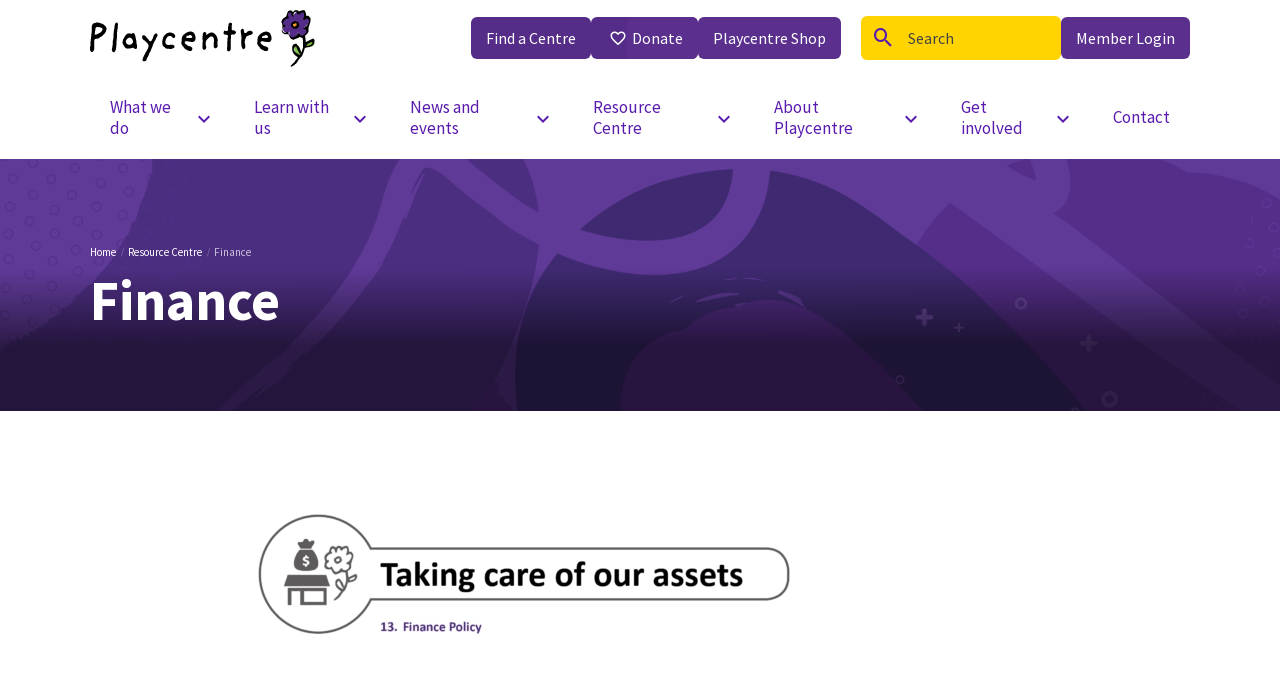

--- FILE ---
content_type: text/html; charset=UTF-8
request_url: https://www.playcentre.org.nz/resource-centre/finance/
body_size: 24474
content:
<!doctype html>
<!-- paulirish.com/2008/conditional-stylesheets-vs-css-hacks-answer-neither/ -->
<!--[if lt IE 7]> <html class="no-js lt-ie9 lt-ie8 lt-ie7" lang="en"> <![endif]-->
<!--[if IE 7]>    <html class="no-js lt-ie9 lt-ie8" lang="en"> <![endif]-->
<!--[if IE 8]>    <html class="no-js lt-ie9" lang="en"> <![endif]-->
<!-- Consider adding a manifest.appcache: h5bp.com/d/Offline -->
<!--[if gt IE 8]><!-->
<html class="no-js" lang="en"><!--<![endif]-->

<head>
    <meta charset="utf-8">

    <!-- Use the .htaccess and remove these lines to avoid edge case issues. More info: h5bp.com/i/378 -->
    <meta http-equiv="X-UA-Compatible" content="IE=edge,chrome=1">
    <meta name="google-site-verification" content="JXLa5rgyFwAj_jby3KV0xmgIkd-_YlHoRC-BP5Z-57k" />

    

    <!-- Favicons – setup via realfavicongenerator.net -->
    <link rel="apple-touch-icon" sizes="180x180" href="https://www.playcentre.org.nz/wp-content/themes/playcentre/favicon/apple-touch-icon.png">
    <link rel="icon" type="image/png" sizes="32x32" href="https://www.playcentre.org.nz/wp-content/themes/playcentre/favicon/favicon-32x32.png">
    <link rel="icon" type="image/png" sizes="16x16" href="https://www.playcentre.org.nz/wp-content/themes/playcentre/favicon/favicon-16x16.png">
    <link rel="manifest" href="https://www.playcentre.org.nz/wp-content/themes/playcentre/favicon/site.webmanifest">
    <meta name="msapplication-TileColor" content="#00c5e1">
    <meta name="theme-color" content="#00c5e1">

    <!-- Disable this description tag because All-in-one SEO adds its own, but this blank one gets seen by Google first -CW -->
    <!--<meta name="description" content="">-->

    <!-- Mobile viewport optimized: h5bp.com/viewport -->
    <meta name="viewport" content="width=device-width,initial-scale=1,maximum-scale=1,user-scalable=no" />

    <meta name='robots' content='index, follow, max-image-preview:large, max-snippet:-1, max-video-preview:-1' />

	<!-- This site is optimized with the Yoast SEO Premium plugin v26.8 (Yoast SEO v26.8) - https://yoast.com/product/yoast-seo-premium-wordpress/ -->
	<title>Finance | Playcentre.org.nz</title>
	<meta name="description" content="Finance Discover a world of fun and learning at our Playcentre.org.nz where children engage in creative play, develop social skills, and make lasting friendships" />
	<link rel="canonical" href="https://www.playcentre.org.nz/resource-centre/finance/" />
	<meta property="og:locale" content="en_US" />
	<meta property="og:type" content="article" />
	<meta property="og:title" content="Finance" />
	<meta property="og:description" content="Finance Discover a world of fun and learning at our Playcentre.org.nz where children engage in creative play, develop social skills, and make lasting friendships" />
	<meta property="og:url" content="https://www.playcentre.org.nz/resource-centre/finance/" />
	<meta property="og:site_name" content="Playcentre" />
	<meta property="article:modified_time" content="2020-06-23T03:17:54+00:00" />
	<meta name="twitter:card" content="summary_large_image" />
	<script type="application/ld+json" class="yoast-schema-graph">{"@context":"https://schema.org","@graph":[{"@type":"WebPage","@id":"https://www.playcentre.org.nz/resource-centre/finance/","url":"https://www.playcentre.org.nz/resource-centre/finance/","name":"Finance | Playcentre.org.nz","isPartOf":{"@id":"https://www.playcentre.org.nz/#website"},"datePublished":"2019-08-14T04:29:36+00:00","dateModified":"2020-06-23T03:17:54+00:00","description":"Finance Discover a world of fun and learning at our Playcentre.org.nz where children engage in creative play, develop social skills, and make lasting friendships","breadcrumb":{"@id":"https://www.playcentre.org.nz/resource-centre/finance/#breadcrumb"},"inLanguage":"en-NZ","potentialAction":[{"@type":"ReadAction","target":["https://www.playcentre.org.nz/resource-centre/finance/"]}]},{"@type":"BreadcrumbList","@id":"https://www.playcentre.org.nz/resource-centre/finance/#breadcrumb","itemListElement":[{"@type":"ListItem","position":1,"name":"Home","item":"https://www.playcentre.org.nz/"},{"@type":"ListItem","position":2,"name":"Resource Centre","item":"https://www.playcentre.org.nz/resource-centre/"},{"@type":"ListItem","position":3,"name":"Finance"}]},{"@type":"WebSite","@id":"https://www.playcentre.org.nz/#website","url":"https://www.playcentre.org.nz/","name":"Playcentre.org.nz","description":"Discover a world of fun and learning at our Playcentre, where children engage in creative play, develop social skills, and make lasting friendships","publisher":{"@id":"https://www.playcentre.org.nz/#organization"},"potentialAction":[{"@type":"SearchAction","target":{"@type":"EntryPoint","urlTemplate":"https://www.playcentre.org.nz/?s={search_term_string}"},"query-input":{"@type":"PropertyValueSpecification","valueRequired":true,"valueName":"search_term_string"}}],"inLanguage":"en-NZ"},{"@type":"Organization","@id":"https://www.playcentre.org.nz/#organization","name":"Playcentre","url":"https://www.playcentre.org.nz/","logo":{"@type":"ImageObject","inLanguage":"en-NZ","@id":"https://www.playcentre.org.nz/#/schema/logo/image/","url":"https://www.playcentre.org.nz/wp-content/uploads/2025/03/Screenshot-2025-03-01-at-6.32.46 PM.png","contentUrl":"https://www.playcentre.org.nz/wp-content/uploads/2025/03/Screenshot-2025-03-01-at-6.32.46 PM.png","width":460,"height":448,"caption":"Playcentre"},"image":{"@id":"https://www.playcentre.org.nz/#/schema/logo/image/"},"description":"Do you want to see and be part of how your child learns, and develops through play? Playcentre is your village. See children delight in their surroundings- play with them, alongside them, encourage them to interact with others while you meet other parents and educators. Parents are the first educators of children, and Playcentres around New Zealand foster the involvement of whānau through early childhood education. As a family, and as a community, you’ll build your own village with Playcentre: making life-long friends along the way."}]}</script>
	<!-- / Yoast SEO Premium plugin. -->


<link rel='dns-prefetch' href='//cdn.materialdesignicons.com' />
<link rel='dns-prefetch' href='//use.typekit.net' />
<link rel='dns-prefetch' href='//fonts.googleapis.com' />
<!-- meta og tags -->
<meta property="og:title" content="Finance"/>
<meta property="og:type" content="website"/>
<meta property="og:url" content="https://www.playcentre.org.nz/resource-centre/finance/"/>
<meta property="og:site_name" content="Playcentre"/>
<meta property="og:image" content="https://www.playcentre.org.nz/wp-content/themes/playcentre/img/fallback-share-thumbnail.png"/>
<meta property="og:description" content="Discover a world of fun and learning at our Playcentre, where children engage in creative play, develop social skills, and make lasting friendships"/>
<!-- end -->
<style id='wp-img-auto-sizes-contain-inline-css' type='text/css'>
img:is([sizes=auto i],[sizes^="auto," i]){contain-intrinsic-size:3000px 1500px}
/*# sourceURL=wp-img-auto-sizes-contain-inline-css */
</style>
<style id='wp-block-library-inline-css' type='text/css'>
:root{--wp-block-synced-color:#7a00df;--wp-block-synced-color--rgb:122,0,223;--wp-bound-block-color:var(--wp-block-synced-color);--wp-editor-canvas-background:#ddd;--wp-admin-theme-color:#007cba;--wp-admin-theme-color--rgb:0,124,186;--wp-admin-theme-color-darker-10:#006ba1;--wp-admin-theme-color-darker-10--rgb:0,107,160.5;--wp-admin-theme-color-darker-20:#005a87;--wp-admin-theme-color-darker-20--rgb:0,90,135;--wp-admin-border-width-focus:2px}@media (min-resolution:192dpi){:root{--wp-admin-border-width-focus:1.5px}}.wp-element-button{cursor:pointer}:root .has-very-light-gray-background-color{background-color:#eee}:root .has-very-dark-gray-background-color{background-color:#313131}:root .has-very-light-gray-color{color:#eee}:root .has-very-dark-gray-color{color:#313131}:root .has-vivid-green-cyan-to-vivid-cyan-blue-gradient-background{background:linear-gradient(135deg,#00d084,#0693e3)}:root .has-purple-crush-gradient-background{background:linear-gradient(135deg,#34e2e4,#4721fb 50%,#ab1dfe)}:root .has-hazy-dawn-gradient-background{background:linear-gradient(135deg,#faaca8,#dad0ec)}:root .has-subdued-olive-gradient-background{background:linear-gradient(135deg,#fafae1,#67a671)}:root .has-atomic-cream-gradient-background{background:linear-gradient(135deg,#fdd79a,#004a59)}:root .has-nightshade-gradient-background{background:linear-gradient(135deg,#330968,#31cdcf)}:root .has-midnight-gradient-background{background:linear-gradient(135deg,#020381,#2874fc)}:root{--wp--preset--font-size--normal:16px;--wp--preset--font-size--huge:42px}.has-regular-font-size{font-size:1em}.has-larger-font-size{font-size:2.625em}.has-normal-font-size{font-size:var(--wp--preset--font-size--normal)}.has-huge-font-size{font-size:var(--wp--preset--font-size--huge)}.has-text-align-center{text-align:center}.has-text-align-left{text-align:left}.has-text-align-right{text-align:right}.has-fit-text{white-space:nowrap!important}#end-resizable-editor-section{display:none}.aligncenter{clear:both}.items-justified-left{justify-content:flex-start}.items-justified-center{justify-content:center}.items-justified-right{justify-content:flex-end}.items-justified-space-between{justify-content:space-between}.screen-reader-text{border:0;clip-path:inset(50%);height:1px;margin:-1px;overflow:hidden;padding:0;position:absolute;width:1px;word-wrap:normal!important}.screen-reader-text:focus{background-color:#ddd;clip-path:none;color:#444;display:block;font-size:1em;height:auto;left:5px;line-height:normal;padding:15px 23px 14px;text-decoration:none;top:5px;width:auto;z-index:100000}html :where(.has-border-color){border-style:solid}html :where([style*=border-top-color]){border-top-style:solid}html :where([style*=border-right-color]){border-right-style:solid}html :where([style*=border-bottom-color]){border-bottom-style:solid}html :where([style*=border-left-color]){border-left-style:solid}html :where([style*=border-width]){border-style:solid}html :where([style*=border-top-width]){border-top-style:solid}html :where([style*=border-right-width]){border-right-style:solid}html :where([style*=border-bottom-width]){border-bottom-style:solid}html :where([style*=border-left-width]){border-left-style:solid}html :where(img[class*=wp-image-]){height:auto;max-width:100%}:where(figure){margin:0 0 1em}html :where(.is-position-sticky){--wp-admin--admin-bar--position-offset:var(--wp-admin--admin-bar--height,0px)}@media screen and (max-width:600px){html :where(.is-position-sticky){--wp-admin--admin-bar--position-offset:0px}}
/*wp_block_styles_on_demand_placeholder:69775707adf71*/
/*# sourceURL=wp-block-library-inline-css */
</style>
<style id='classic-theme-styles-inline-css' type='text/css'>
/*! This file is auto-generated */
.wp-block-button__link{color:#fff;background-color:#32373c;border-radius:9999px;box-shadow:none;text-decoration:none;padding:calc(.667em + 2px) calc(1.333em + 2px);font-size:1.125em}.wp-block-file__button{background:#32373c;color:#fff;text-decoration:none}
/*# sourceURL=/wp-includes/css/classic-themes.min.css */
</style>
<link rel='stylesheet' id='awsm-ead-public-css' href='https://www.playcentre.org.nz/wp-content/plugins/embed-any-document/css/embed-public.min.css?ver=2.7.12' type='text/css' media='all' />
<link rel='stylesheet' id='awsm-jobs-general-css' href='https://www.playcentre.org.nz/wp-content/plugins/wp-job-openings/assets/css/general.min.css?ver=3.5.4' type='text/css' media='all' />
<link rel='stylesheet' id='awsm-jobs-style-css' href='https://www.playcentre.org.nz/wp-content/plugins/wp-job-openings/assets/css/style.min.css?ver=3.5.4' type='text/css' media='all' />
<link rel='stylesheet' id='contact-form-7-css' href='https://www.playcentre.org.nz/wp-content/plugins/contact-form-7/includes/css/styles.css?ver=6.1.4' type='text/css' media='all' />
<link rel='stylesheet' id='simple-banner-style-css' href='https://www.playcentre.org.nz/wp-content/plugins/simple-banner/simple-banner.css?ver=3.2.1' type='text/css' media='all' />
<link rel='stylesheet' id='wpbs-style-css' href='https://www.playcentre.org.nz/wp-content/plugins/wp-booking-system-premium/assets/css/style-front-end.min.css?ver=5.12.5' type='text/css' media='all' />
<link rel='stylesheet' id='wpbs-style-form-css' href='https://www.playcentre.org.nz/wp-content/plugins/wp-booking-system-premium/assets/css/style-front-end-form.min.css?ver=5.12.5' type='text/css' media='all' />
<link rel='stylesheet' id='wpbs-intl-tel-input-css' href='https://www.playcentre.org.nz/wp-content/plugins/wp-booking-system-premium/assets/libs/intl-tel-input/css/intlTelInput.min.css?ver=5.12.5' type='text/css' media='all' />
<link rel='stylesheet' id='wpbs-cntrct-style-css' href='https://www.playcentre.org.nz/wp-content/plugins/wp-booking-system-premium-contracts/assets/css/style-front-end.min.css?ver=1.0.7.1' type='text/css' media='all' />
<link rel='stylesheet' id='wpbs-stripe-front-end-style-css' href='https://www.playcentre.org.nz/wp-content/plugins/wp-booking-system-premium-stripe/assets/css/style-front-end.min.css?ver=1.0.28' type='text/css' media='all' />
<link rel='stylesheet' id='wpsl-styles-css' href='https://www.playcentre.org.nz/wp-content/plugins/wp-store-locator/css/styles.min.css?ver=2.2.261' type='text/css' media='all' />
<link rel='stylesheet' id='wpforms-layout-css' href='https://www.playcentre.org.nz/wp-content/plugins/wpforms/assets/pro/css/fields/layout.min.css?ver=1.9.8.7' type='text/css' media='all' />
<link rel='stylesheet' id='wpforms-layout-screen-big-css' href='https://www.playcentre.org.nz/wp-content/plugins/wpforms/assets/pro/css/fields/layout-screen-big.min.css?ver=1.9.8.7' type='text/css' media='(min-width: 601px)' />
<link rel='stylesheet' id='wpforms-layout-screen-small-css' href='https://www.playcentre.org.nz/wp-content/plugins/wpforms/assets/pro/css/fields/layout-screen-small.min.css?ver=1.9.8.7' type='text/css' media='(max-width: 600px)' />
<link rel='stylesheet' id='wpforms-repeater-css' href='https://www.playcentre.org.nz/wp-content/plugins/wpforms/assets/pro/css/fields/repeater.min.css?ver=1.9.8.7' type='text/css' media='all' />
<link rel='stylesheet' id='wpforms-dropzone-css' href='https://www.playcentre.org.nz/wp-content/plugins/wpforms/assets/pro/css/dropzone.min.css?ver=5.9.3' type='text/css' media='all' />
<link rel='stylesheet' id='wpforms-save-resume-css' href='https://www.playcentre.org.nz/wp-content/plugins/wpforms-save-resume/assets/css/wpforms-save-resume.min.css?ver=1.13.0' type='text/css' media='all' />
<link rel='stylesheet' id='wpforms-signatures-css' href='https://www.playcentre.org.nz/wp-content/plugins/wpforms-signatures/assets/css/wpforms-signatures.min.css?ver=1.13.0' type='text/css' media='all' />
<link rel='stylesheet' id='wpforms-content-frontend-css' href='https://www.playcentre.org.nz/wp-content/plugins/wpforms/assets/pro/css/fields/content/frontend.min.css?ver=1.9.8.7' type='text/css' media='all' />
<link rel='stylesheet' id='wpforms-smart-phone-field-css' href='https://www.playcentre.org.nz/wp-content/plugins/wpforms/assets/pro/css/fields/phone/intl-tel-input.min.css?ver=25.11.3' type='text/css' media='all' />
<link rel='stylesheet' id='wpforms-password-field-css' href='https://www.playcentre.org.nz/wp-content/plugins/wpforms/assets/pro/css/fields/password.min.css?ver=1.9.8.7' type='text/css' media='all' />
<link rel='stylesheet' id='wpforms-modal-views-css' href='https://www.playcentre.org.nz/wp-content/plugins/wpforms/assets/pro/css/fields/richtext/modal-views.min.css?ver=1.9.8.7' type='text/css' media='all' />
<link rel='stylesheet' id='dashicons-css' href='https://www.playcentre.org.nz/wp-includes/css/dashicons.min.css?ver=6.9' type='text/css' media='all' />
<link rel='stylesheet' id='wpforms-editor-buttons-css' href='https://www.playcentre.org.nz/wp-includes/css/editor.min.css?ver=6.9' type='text/css' media='all' />
<link rel='stylesheet' id='wpforms-richtext-frontend-full-css' href='https://www.playcentre.org.nz/wp-content/plugins/wpforms/assets/pro/css/fields/richtext/frontend-full.min.css?ver=1.9.8.7' type='text/css' media='all' />
<link rel='stylesheet' id='wpforms-choicesjs-css' href='https://www.playcentre.org.nz/wp-content/plugins/wpforms/assets/css/choices.min.css?ver=10.2.0' type='text/css' media='all' />
<link rel='stylesheet' id='wpforms-modern-full-css' href='https://www.playcentre.org.nz/wp-content/plugins/wpforms/assets/css/frontend/modern/wpforms-full.min.css?ver=1.9.8.7' type='text/css' media='all' />
<style id='wpforms-modern-full-inline-css' type='text/css'>
:root {
				--wpforms-field-border-radius: 3px;
--wpforms-field-border-style: solid;
--wpforms-field-border-size: 1px;
--wpforms-field-background-color: #ffffff;
--wpforms-field-border-color: rgba( 0, 0, 0, 0.25 );
--wpforms-field-border-color-spare: rgba( 0, 0, 0, 0.25 );
--wpforms-field-text-color: rgba( 0, 0, 0, 0.7 );
--wpforms-field-menu-color: #ffffff;
--wpforms-label-color: rgba( 0, 0, 0, 0.85 );
--wpforms-label-sublabel-color: rgba( 0, 0, 0, 0.55 );
--wpforms-label-error-color: #d63637;
--wpforms-button-border-radius: 3px;
--wpforms-button-border-style: none;
--wpforms-button-border-size: 1px;
--wpforms-button-background-color: #066aab;
--wpforms-button-border-color: #066aab;
--wpforms-button-text-color: #ffffff;
--wpforms-page-break-color: #066aab;
--wpforms-background-image: none;
--wpforms-background-position: center center;
--wpforms-background-repeat: no-repeat;
--wpforms-background-size: cover;
--wpforms-background-width: 100px;
--wpforms-background-height: 100px;
--wpforms-background-color: rgba( 0, 0, 0, 0 );
--wpforms-background-url: none;
--wpforms-container-padding: 0px;
--wpforms-container-border-style: none;
--wpforms-container-border-width: 1px;
--wpforms-container-border-color: #000000;
--wpforms-container-border-radius: 3px;
--wpforms-field-size-input-height: 43px;
--wpforms-field-size-input-spacing: 15px;
--wpforms-field-size-font-size: 16px;
--wpforms-field-size-line-height: 19px;
--wpforms-field-size-padding-h: 14px;
--wpforms-field-size-checkbox-size: 16px;
--wpforms-field-size-sublabel-spacing: 5px;
--wpforms-field-size-icon-size: 1;
--wpforms-label-size-font-size: 16px;
--wpforms-label-size-line-height: 19px;
--wpforms-label-size-sublabel-font-size: 14px;
--wpforms-label-size-sublabel-line-height: 17px;
--wpforms-button-size-font-size: 17px;
--wpforms-button-size-height: 41px;
--wpforms-button-size-padding-h: 15px;
--wpforms-button-size-margin-top: 10px;
--wpforms-container-shadow-size-box-shadow: none;
			}
/*# sourceURL=wpforms-modern-full-inline-css */
</style>
<link rel='stylesheet' id='wpforms-jquery-timepicker-css' href='https://www.playcentre.org.nz/wp-content/plugins/wpforms/assets/lib/jquery.timepicker/jquery.timepicker.min.css?ver=1.11.5' type='text/css' media='all' />
<link rel='stylesheet' id='wpforms-flatpickr-css' href='https://www.playcentre.org.nz/wp-content/plugins/wpforms/assets/lib/flatpickr/flatpickr.min.css?ver=4.6.9' type='text/css' media='all' />
<link rel='stylesheet' id='wpforms-pro-modern-full-css' href='https://www.playcentre.org.nz/wp-content/plugins/wpforms/assets/pro/css/frontend/modern/wpforms-full.min.css?ver=1.9.8.7' type='text/css' media='all' />
<link rel='stylesheet' id='magnific-css' href='https://www.playcentre.org.nz/wp-content/themes/mogul_framework/css/libs/magnific-popup.css?ver=6.9' type='text/css' media='all' />
<link rel='stylesheet' id='select-two-css' href='https://www.playcentre.org.nz/wp-content/themes/mogul_framework/css/libs/select2.min.css?ver=6.9' type='text/css' media='all' />
<link rel='stylesheet' id='icons-css' href='//cdn.materialdesignicons.com/2.5.94/css/materialdesignicons.min.css?ver=6.9' type='text/css' media='all' />
<link rel='stylesheet' id='fonts-brand-font-css' href='https://use.typekit.net/vdr0onx.css?ver=6.9' type='text/css' media='all' />
<link rel='stylesheet' id='gfonts-source-sans-css' href='https://fonts.googleapis.com/css?family=Source+Sans+Pro%3A300%2C400%2C600%2C700&#038;ver=6.9' type='text/css' media='all' />
<link rel='stylesheet' id='gfonts-dm-sans-css' href='https://fonts.googleapis.com/css?family=DM+Sans%3A400&#038;ver=6.9' type='text/css' media='all' />
<link rel='stylesheet' id='fullcalendar-css-css' href='https://www.playcentre.org.nz/wp-content/themes/playcentre/css/libs/fullcalendar.min.css?ver=6.9' type='text/css' media='all' />
<link rel='stylesheet' id='playcentre-css' href='https://www.playcentre.org.nz/wp-content/themes/playcentre/css/playcentre.css?ver=1766449028' type='text/css' media='all' />
<link rel='stylesheet' id='cf7cf-style-css' href='https://www.playcentre.org.nz/wp-content/plugins/cf7-conditional-fields/style.css?ver=2.6.7' type='text/css' media='all' />
<link rel='stylesheet' id='acf-global-css' href='https://www.playcentre.org.nz/wp-content/plugins/advanced-custom-fields-pro/assets/build/css/acf-global.min.css?ver=6.7.0.2' type='text/css' media='all' />
<link rel='stylesheet' id='acf-input-css' href='https://www.playcentre.org.nz/wp-content/plugins/advanced-custom-fields-pro/assets/build/css/acf-input.min.css?ver=6.7.0.2' type='text/css' media='all' />
<link rel='stylesheet' id='acf-pro-input-css' href='https://www.playcentre.org.nz/wp-content/plugins/advanced-custom-fields-pro/assets/build/css/pro/acf-pro-input.min.css?ver=6.7.0.2' type='text/css' media='all' />
<link rel='stylesheet' id='select2-css' href='https://www.playcentre.org.nz/wp-content/plugins/advanced-custom-fields-pro/assets/inc/select2/4/select2.min.css?ver=4.0.13' type='text/css' media='all' />
<link rel='stylesheet' id='acf-datepicker-css' href='https://www.playcentre.org.nz/wp-content/plugins/advanced-custom-fields-pro/assets/inc/datepicker/jquery-ui.min.css?ver=1.11.4' type='text/css' media='all' />
<link rel='stylesheet' id='acf-timepicker-css' href='https://www.playcentre.org.nz/wp-content/plugins/advanced-custom-fields-pro/assets/inc/timepicker/jquery-ui-timepicker-addon.min.css?ver=1.6.1' type='text/css' media='all' />
<link rel='stylesheet' id='wp-color-picker-css' href='https://www.playcentre.org.nz/wp-admin/css/color-picker.min.css?ver=6.9' type='text/css' media='all' />
<link rel='stylesheet' id='awsm-job-pro-flatpickr-css' href='https://www.playcentre.org.nz/wp-content/plugins/pro-pack-for-wp-job-openings/assets/css/flatpickr.min.css?ver=4.6.9' type='text/css' media='all' />
<link rel='stylesheet' id='awsm-job-pro-country-select-css' href='https://www.playcentre.org.nz/wp-content/plugins/pro-pack-for-wp-job-openings/assets/css/intlTelInput.min.css?ver=17.0.16' type='text/css' media='all' />
<link rel='stylesheet' id='awsm-job-pro-style-css' href='https://www.playcentre.org.nz/wp-content/plugins/pro-pack-for-wp-job-openings/assets/css/style.min.css?ver=3.4.3' type='text/css' media='all' />
<script type="text/javascript" id="jquery-core-js-extra">
/* <![CDATA[ */
var mogul_vars = {"mogul_ajax_url":"https://www.playcentre.org.nz/wp-admin/admin-ajax.php","mogul_resource_url":"https://www.playcentre.org.nz/wp-content/themes/playcentre/ajax/get_resource.php","mogul_nonce":"a436f41877","mogul_resource_type":"wpsl_stores"};
//# sourceURL=jquery-core-js-extra
/* ]]> */
</script>
<script type="text/javascript" src="https://www.playcentre.org.nz/wp-includes/js/jquery/jquery.min.js?ver=3.7.1" id="jquery-core-js"></script>
<script type="text/javascript" src="https://www.playcentre.org.nz/wp-includes/js/jquery/jquery-migrate.min.js?ver=3.4.1" id="jquery-migrate-js"></script>
<script type="text/javascript" src="https://www.playcentre.org.nz/wp-includes/js/dist/hooks.min.js?ver=dd5603f07f9220ed27f1" id="wp-hooks-js"></script>
<script type="text/javascript" src="https://www.playcentre.org.nz/wp-includes/js/dist/i18n.min.js?ver=c26c3dc7bed366793375" id="wp-i18n-js"></script>
<script type="text/javascript" id="wp-i18n-js-after">
/* <![CDATA[ */
wp.i18n.setLocaleData( { 'text direction\u0004ltr': [ 'ltr' ] } );
//# sourceURL=wp-i18n-js-after
/* ]]> */
</script>
<script type="text/javascript" id="simple-banner-script-js-before">
/* <![CDATA[ */
const simpleBannerScriptParams = {"pro_version_enabled":"","debug_mode":false,"id":23275,"version":"3.2.1","banner_params":[{"hide_simple_banner":"yes","simple_banner_prepend_element":"body","simple_banner_position":"static","header_margin":"","header_padding":"","wp_body_open_enabled":"","wp_body_open":true,"simple_banner_z_index":"","simple_banner_text":"Join us on our journey towards <a href=\"\/strategy-for-growth-the-six-big-rocks\/\">Ki te pae tawhiti (distant horizons)<\/a>","disabled_on_current_page":false,"disabled_pages_array":[],"is_current_page_a_post":false,"disabled_on_posts":"","simple_banner_disabled_page_paths":"","simple_banner_font_size":"","simple_banner_color":"#542D89","simple_banner_text_color":"#ffffff","simple_banner_link_color":"#ffffff","simple_banner_close_color":"#ffffff","simple_banner_custom_css":"","simple_banner_scrolling_custom_css":"","simple_banner_text_custom_css":"","simple_banner_button_css":"","site_custom_css":"","keep_site_custom_css":"","site_custom_js":"","keep_site_custom_js":"","close_button_enabled":"","close_button_expiration":"","close_button_cookie_set":false,"current_date":{"date":"2026-01-26 11:59:03.716270","timezone_type":3,"timezone":"UTC"},"start_date":{"date":"2026-01-26 11:59:03.716275","timezone_type":3,"timezone":"UTC"},"end_date":{"date":"2026-01-26 11:59:03.716279","timezone_type":3,"timezone":"UTC"},"simple_banner_start_after_date":"","simple_banner_remove_after_date":"","simple_banner_insert_inside_element":""}]}
//# sourceURL=simple-banner-script-js-before
/* ]]> */
</script>
<script type="text/javascript" src="https://www.playcentre.org.nz/wp-content/plugins/simple-banner/simple-banner.js?ver=3.2.1" id="simple-banner-script-js"></script>
<script type="text/javascript" src="https://www.playcentre.org.nz/wp-includes/js/jquery/ui/core.min.js?ver=1.13.3" id="jquery-ui-core-js"></script>
<script type="text/javascript" src="https://www.playcentre.org.nz/wp-includes/js/jquery/ui/datepicker.min.js?ver=1.13.3" id="jquery-ui-datepicker-js"></script>
<script type="text/javascript" id="jquery-ui-datepicker-js-after">
/* <![CDATA[ */
jQuery(function(jQuery){jQuery.datepicker.setDefaults({"closeText":"Close","currentText":"Today","monthNames":["January","February","March","April","May","June","July","August","September","October","November","December"],"monthNamesShort":["Jan","Feb","Mar","Apr","May","Jun","Jul","Aug","Sep","Oct","Nov","Dec"],"nextText":"Next","prevText":"Previous","dayNames":["Sunday","Monday","Tuesday","Wednesday","Thursday","Friday","Saturday"],"dayNamesShort":["Sun","Mon","Tue","Wed","Thu","Fri","Sat"],"dayNamesMin":["S","M","T","W","T","F","S"],"dateFormat":"MM d, yy","firstDay":1,"isRTL":false});});
//# sourceURL=jquery-ui-datepicker-js-after
/* ]]> */
</script>
<script type="text/javascript" src="https://www.playcentre.org.nz/wp-content/themes/mogul_framework/js/libs/modernizr.js?ver=6.9" id="modernizr-js-js"></script>
<script type="text/javascript" src="https://www.playcentre.org.nz/wp-includes/js/jquery/ui/mouse.min.js?ver=1.13.3" id="jquery-ui-mouse-js"></script>
<script type="text/javascript" src="https://www.playcentre.org.nz/wp-includes/js/jquery/ui/sortable.min.js?ver=1.13.3" id="jquery-ui-sortable-js"></script>
<script type="text/javascript" src="https://www.playcentre.org.nz/wp-includes/js/jquery/ui/resizable.min.js?ver=1.13.3" id="jquery-ui-resizable-js"></script>
<script type="text/javascript" src="https://www.playcentre.org.nz/wp-content/plugins/advanced-custom-fields-pro/assets/build/js/acf.min.js?ver=6.7.0.2" id="acf-js"></script>
<script type="text/javascript" src="https://www.playcentre.org.nz/wp-includes/js/dist/dom-ready.min.js?ver=f77871ff7694fffea381" id="wp-dom-ready-js"></script>
<script type="text/javascript" id="wp-a11y-js-translations">
/* <![CDATA[ */
( function( domain, translations ) {
	var localeData = translations.locale_data[ domain ] || translations.locale_data.messages;
	localeData[""].domain = domain;
	wp.i18n.setLocaleData( localeData, domain );
} )( "default", {"translation-revision-date":"2025-05-22 11:56:25+0000","generator":"GlotPress\/4.0.3","domain":"messages","locale_data":{"messages":{"":{"domain":"messages","plural-forms":"nplurals=2; plural=n != 1;","lang":"en_NZ"},"Notifications":["Notifications"]}},"comment":{"reference":"wp-includes\/js\/dist\/a11y.js"}} );
//# sourceURL=wp-a11y-js-translations
/* ]]> */
</script>
<script type="text/javascript" src="https://www.playcentre.org.nz/wp-includes/js/dist/a11y.min.js?ver=cb460b4676c94bd228ed" id="wp-a11y-js"></script>
<script type="text/javascript" src="https://www.playcentre.org.nz/wp-content/plugins/advanced-custom-fields-pro/assets/build/js/acf-input.min.js?ver=6.7.0.2" id="acf-input-js"></script>
<script type="text/javascript" src="https://www.playcentre.org.nz/wp-content/plugins/advanced-custom-fields-pro/assets/build/js/pro/acf-pro-input.min.js?ver=6.7.0.2" id="acf-pro-input-js"></script>
<script type="text/javascript" src="https://www.playcentre.org.nz/wp-content/plugins/advanced-custom-fields-pro/assets/build/js/pro/acf-pro-ui-options-page.min.js?ver=6.7.0.2" id="acf-pro-ui-options-page-js"></script>
<script type="text/javascript" src="https://www.playcentre.org.nz/wp-content/plugins/advanced-custom-fields-pro/assets/inc/timepicker/jquery-ui-timepicker-addon.min.js?ver=1.6.1" id="acf-timepicker-js"></script>
<script type="text/javascript" src="https://www.playcentre.org.nz/wp-includes/js/jquery/ui/draggable.min.js?ver=1.13.3" id="jquery-ui-draggable-js"></script>
<script type="text/javascript" src="https://www.playcentre.org.nz/wp-includes/js/jquery/ui/slider.min.js?ver=1.13.3" id="jquery-ui-slider-js"></script>
<script type="text/javascript" src="https://www.playcentre.org.nz/wp-includes/js/jquery/jquery.ui.touch-punch.js?ver=0.2.2" id="jquery-touch-punch-js"></script>
<script type="text/javascript" src="https://www.playcentre.org.nz/wp-admin/js/iris.min.js?ver=1.0.7" id="iris-js"></script>
<script type="text/javascript" id="wp-color-picker-js-translations">
/* <![CDATA[ */
( function( domain, translations ) {
	var localeData = translations.locale_data[ domain ] || translations.locale_data.messages;
	localeData[""].domain = domain;
	wp.i18n.setLocaleData( localeData, domain );
} )( "default", {"translation-revision-date":"2025-05-22 08:54:17+0000","generator":"GlotPress\/4.0.3","domain":"messages","locale_data":{"messages":{"":{"domain":"messages","plural-forms":"nplurals=2; plural=n != 1;","lang":"en_NZ"},"Clear color":["Clear colour"],"Color value":["Colour value"],"Select default color":["Select default colour"],"Select Color":["Select Colour"],"Clear":["Clear"],"Default":["Default"]}},"comment":{"reference":"wp-admin\/js\/color-picker.js"}} );
//# sourceURL=wp-color-picker-js-translations
/* ]]> */
</script>
<script type="text/javascript" src="https://www.playcentre.org.nz/wp-admin/js/color-picker.min.js?ver=6.9" id="wp-color-picker-js"></script>
<script type="text/javascript" src="https://www.playcentre.org.nz/wp-content/plugins/advanced-custom-fields-pro/assets/inc/color-picker-alpha/wp-color-picker-alpha.js?ver=3.0.0" id="acf-color-picker-alpha-js"></script>
<style id="simple-banner-hide" type="text/css">.simple-banner{display:none;}</style><style id="simple-banner-position" type="text/css">.simple-banner{position:static;}</style><style id="simple-banner-background-color" type="text/css">.simple-banner{background:#542D89;}</style><style id="simple-banner-text-color" type="text/css">.simple-banner .simple-banner-text{color:#ffffff;}</style><style id="simple-banner-link-color" type="text/css">.simple-banner .simple-banner-text a{color:#ffffff;}</style><style id="simple-banner-z-index" type="text/css">.simple-banner{z-index: 99999;}</style><style id="simple-banner-close-color" type="text/css">.simple-banner .simple-banner-button{color:#ffffff;}</style><style id="simple-banner-site-custom-css-dummy" type="text/css"></style><script id="simple-banner-site-custom-js-dummy" type="text/javascript"></script><style type="text/css"></style><style type="text/css">.recentcomments a{display:inline !important;padding:0 !important;margin:0 !important;}</style>		<style type="text/css" id="wp-custom-css">
			.portal form input.repform[type="checkbox"] {
	position: static;
	opacity: 1;
	height: auto;
}
.portal form input[type="checkbox"] {
	position: static;
	opacity: 1;
	height: auto;
}
.wpcf7 input.repform[type="submit"] {
	background-color: #542d89;
}
form.wpforms-form input[type="checkbox"]+label:before {
	display: none;
}
a.purple-button:visited {
  color: white !important;
  background-color: #6a0dad !important;
}
/* Custom reusable purple button */
a.purple-button,
a.purple-button:visited,
a.purple-button:hover,
a.purple-button:focus,
a.purple-button:active {
  display: inline-block;
  background-color: #6a0dad;
  color: white !important;
  padding: 12px 24px;
  text-decoration: none;
  border-radius: 8px;
  font-size: 18px;
  font-weight: 600;
  transition: background-color 0.3s ease;
}

a.purple-button:hover,
a.purple-button:focus,
a.purple-button:active {
  background-color: #5900b3;
}		</style>
		
    <!-- Google Tag Manager -->
    <script>
        (function(w, d, s, l, i) {
            w[l] = w[l] || [];
            w[l].push({
                'gtm.start': new Date().getTime(),
                event: 'gtm.js'
            });
            var f = d.getElementsByTagName(s)[0],
                j = d.createElement(s),
                dl = l != 'dataLayer' ? '&l=' + l : '';
            j.async = true;
            j.src =
                'https://www.googletagmanager.com/gtm.js?id=' + i + dl;
            f.parentNode.insertBefore(j, f);
        })(window, document, 'script', 'dataLayer', 'GTM-W4MSJJ9');
    </script>
    <!-- End Google Tag Manager -->

</head>

<body class="wp-singular page-template page-template-figma_templates page-template-template-default page-template-figma_templatestemplate-default-php page page-id-23275 page-child parent-pageid-25976 wp-theme-mogul_framework wp-child-theme-playcentre">
    <a id="top"></a>
    <a href="#top" id="back-to-top">Back to top <i class="mdi mdi-arrow-up"></i></a>
    <!-- Google Tag Manager (noscript) -->
    <noscript><iframe src="https://www.googletagmanager.com/ns.html?id=GTM-W4MSJJ9"
            height="0" width="0" style="display:none;visibility:hidden"></iframe></noscript>
    <!-- End Google Tag Manager (noscript) -->

        
    <form role="search" method="get" class="search-form" action="https://www.playcentre.org.nz">
        <label>
            <span class="screen-reader-text">Search for:</span>
            <input type="search" class="search-field" placeholder="Search" value="" name="s" title="Search for:" autocomplete="off">
            <small>Press 'Enter' to search or <a href="#close" class="close">close</a></small>
        </label>
        <input type="submit" class="search-submit" value="Search">
    </form><!-- .search-form -->
    <nav class="mobile-nav">
        <i class="mdi mdi-close"></i>
        <ul id="menu-main-menu-current" class="menu"><li id="menu-item-47189" class="menu-item menu-item-type-post_type menu-item-object-page menu-item-has-children menu-item-47189"><a href="https://www.playcentre.org.nz/whatwedo/">What we do</a>
<ul class="sub-menu">
	<li id="menu-item-48462" class="menu-item menu-item-type-post_type menu-item-object-page menu-item-has-children menu-item-48462"><a href="https://www.playcentre.org.nz/whatwedo/why-choose-playcentre/">Why choose Playcentre?</a>
	<ul class="sub-menu">
		<li id="menu-item-47190" class="menu-item menu-item-type-post_type menu-item-object-page menu-item-47190"><a href="https://www.playcentre.org.nz/whatwedo/the-benefits-of-playcentre/">The benefits of Playcentre</a></li>
		<li id="menu-item-47779" class="menu-item menu-item-type-post_type menu-item-object-page menu-item-47779"><a href="https://www.playcentre.org.nz/whatwedo/what-will-my-child-learn-at-playcentre/">What will my child learn at Playcentre?</a></li>
		<li id="menu-item-47769" class="menu-item menu-item-type-post_type menu-item-object-page menu-item-47769"><a href="https://www.playcentre.org.nz/whatwedo/playcentre-curriculum/">Playcentre curriculum</a></li>
		<li id="menu-item-48469" class="menu-item menu-item-type-post_type menu-item-object-page menu-item-48469"><a href="https://www.playcentre.org.nz/whatwedo/what-playcentre-offers-parents/">What Playcentre offers parents</a></li>
		<li id="menu-item-47652" class="menu-item menu-item-type-post_type menu-item-object-page menu-item-47652"><a href="https://www.playcentre.org.nz/whatwedo/dads-at-playcentre/">Dads at Playcentre</a></li>
		<li id="menu-item-47651" class="menu-item menu-item-type-post_type menu-item-object-page menu-item-47651"><a href="https://www.playcentre.org.nz/whatwedo/grandparents-at-playcentre/">Grandparents at Playcentre</a></li>
		<li id="menu-item-47649" class="menu-item menu-item-type-post_type menu-item-object-page menu-item-47649"><a href="https://www.playcentre.org.nz/whatwedo/find-your-village/">Find your village</a></li>
		<li id="menu-item-47197" class="menu-item menu-item-type-post_type menu-item-object-page menu-item-47197"><a href="https://www.playcentre.org.nz/whatwedo/immigrating-to-nz-or-moving-areas/">Immigrating to NZ or moving areas</a></li>
		<li id="menu-item-48398" class="menu-item menu-item-type-post_type menu-item-object-page menu-item-48398"><a href="https://www.playcentre.org.nz/whatwedo/bicultural-practice-at-playcentre/">Bicultural practice at Playcentre</a></li>
		<li id="menu-item-47198" class="menu-item menu-item-type-post_type menu-item-object-page menu-item-47198"><a href="https://www.playcentre.org.nz/about/our-volunteers/">Our volunteers</a></li>
		<li id="menu-item-47199" class="menu-item menu-item-type-post_type menu-item-object-page menu-item-47199"><a href="https://www.playcentre.org.nz/whatwedo/ero-reviews/">ERO reviews</a></li>
		<li id="menu-item-47200" class="menu-item menu-item-type-post_type menu-item-object-page menu-item-47200"><a href="https://www.playcentre.org.nz/whatwedo/sharing-our-stories-2/">Sharing our stories</a></li>
	</ul>
</li>
	<li id="menu-item-47201" class="menu-item menu-item-type-post_type menu-item-object-page menu-item-has-children menu-item-47201"><a href="https://www.playcentre.org.nz/whatwedo/how-to-join-a-playcentre/">How to join a Playcentre</a>
	<ul class="sub-menu">
		<li id="menu-item-47202" class="menu-item menu-item-type-post_type menu-item-object-page menu-item-47202"><a href="https://www.playcentre.org.nz/find-your-centre/">Find a Centre</a></li>
		<li id="menu-item-47677" class="menu-item menu-item-type-post_type menu-item-object-page menu-item-47677"><a href="https://www.playcentre.org.nz/whatwedo/how-to-enrol/">How to enrol</a></li>
		<li id="menu-item-47204" class="menu-item menu-item-type-post_type menu-item-object-page menu-item-47204"><a href="https://www.playcentre.org.nz/whatwedo/frequently-asked-questions/playcentre-sessions/">Playcentre sessions</a></li>
		<li id="menu-item-48430" class="menu-item menu-item-type-post_type menu-item-object-page menu-item-48430"><a href="https://www.playcentre.org.nz/whatwedo/how-much-does-it-cost/">How much does it cost?</a></li>
		<li id="menu-item-47676" class="menu-item menu-item-type-post_type menu-item-object-page menu-item-47676"><a href="https://www.playcentre.org.nz/whatwedo/tips-when-starting-playcentre/">Tips when starting Playcentre</a></li>
	</ul>
</li>
	<li id="menu-item-47700" class="menu-item menu-item-type-post_type menu-item-object-page menu-item-has-children menu-item-47700"><a href="https://www.playcentre.org.nz/whatwedo/infant-programmes/">Infant programmes</a>
	<ul class="sub-menu">
		<li id="menu-item-47217" class="menu-item menu-item-type-post_type menu-item-object-page menu-item-47217"><a href="https://www.playcentre.org.nz/whatwedo/space-at-playcentre/">Space at Playcentre</a></li>
		<li id="menu-item-47218" class="menu-item menu-item-type-post_type menu-item-object-page menu-item-47218"><a href="https://www.playcentre.org.nz/whatwedo/babies-canplay/">Babies Can Play</a></li>
	</ul>
</li>
	<li id="menu-item-47208" class="menu-item menu-item-type-post_type menu-item-object-page menu-item-has-children menu-item-47208"><a href="https://www.playcentre.org.nz/whatwedo/frequently-asked-questions/">Frequently Asked Questions</a>
	<ul class="sub-menu">
		<li id="menu-item-56111" class="menu-item menu-item-type-post_type menu-item-object-page menu-item-56111"><a href="https://www.playcentre.org.nz/whatwedo/frequently-asked-questions/how-is-playcentre-different/">How is Playcentre different from other ECE options?</a></li>
		<li id="menu-item-56112" class="menu-item menu-item-type-post_type menu-item-object-page menu-item-56112"><a href="https://www.playcentre.org.nz/whatwedo/frequently-asked-questions/playcentre-sessions/">Playcentre sessions</a></li>
		<li id="menu-item-56113" class="menu-item menu-item-type-post_type menu-item-object-page menu-item-56113"><a href="https://www.playcentre.org.nz/whatwedo/volunteer-commitment/">Volunteer commitment</a></li>
		<li id="menu-item-56114" class="menu-item menu-item-type-post_type menu-item-object-page menu-item-56114"><a href="https://www.playcentre.org.nz/whatwedo/frequently-asked-questions/hiring-a-centre/">Hiring a Centre</a></li>
		<li id="menu-item-56115" class="menu-item menu-item-type-post_type menu-item-object-page menu-item-56115"><a href="https://www.playcentre.org.nz/whatwedo/frequently-asked-questions/glossary/">Glossary of common terms</a></li>
	</ul>
</li>
</ul>
</li>
<li id="menu-item-325391" class="menu-item menu-item-type-post_type menu-item-object-page menu-item-has-children menu-item-325391"><a href="https://www.playcentre.org.nz/learn-with-us/">Learn with us</a>
<ul class="sub-menu">
	<li id="menu-item-325366" class="menu-column menu-item menu-item-type-custom menu-item-object-custom menu-item-has-children menu-item-325366"><a href="#">Column</a>
	<ul class="sub-menu">
		<li id="menu-item-325364" class="menu-item menu-item-type-post_type menu-item-object-page menu-item-325364"><a href="https://www.playcentre.org.nz/learn-with-us/playcentre-education-2/">Playcentre Education</a></li>
		<li id="menu-item-325365" class="menu-item menu-item-type-post_type menu-item-object-page menu-item-325365"><a href="https://www.playcentre.org.nz/learn-with-us/professional-learning-and-development/">Professional Learning and Development</a></li>
		<li id="menu-item-256859" class="menu-item menu-item-type-post_type menu-item-object-page menu-item-256859"><a href="https://www.playcentre.org.nz/learn-with-us/education-faqs/">Education FAQ’s</a></li>
		<li id="menu-item-69856" class="menu-item menu-item-type-post_type menu-item-object-page menu-item-69856"><a href="https://www.playcentre.org.nz/learn-with-us/te-ao-maori-resources-and-events/">Te Ao Māori Resources and Events</a></li>
	</ul>
</li>
</ul>
</li>
<li id="menu-item-47180" class="menu-item menu-item-type-post_type menu-item-object-page menu-item-has-children menu-item-47180"><a href="https://www.playcentre.org.nz/news-and-events/">News and events</a>
<ul class="sub-menu">
	<li id="menu-item-48093" class="menu-item menu-item-type-post_type menu-item-object-page menu-item-has-children menu-item-48093"><a href="https://www.playcentre.org.nz/news-and-events/news/">News</a>
	<ul class="sub-menu">
		<li id="menu-item-47572" class="menu-item menu-item-type-post_type menu-item-object-page menu-item-47572"><a href="https://www.playcentre.org.nz/news-and-events/latest-news/">Latest News</a></li>
		<li id="menu-item-69619" class="menu-item menu-item-type-post_type menu-item-object-page menu-item-69619"><a href="https://www.playcentre.org.nz/member/news-and-announcements/">Playcentre Pānui</a></li>
		<li id="menu-item-325941" class="menu-item menu-item-type-post_type menu-item-object-page menu-item-325941"><a href="https://www.playcentre.org.nz/news-and-events/news/playcentre-panui-archive/">Playcentre Pānui Archive</a></li>
		<li id="menu-item-47576" class="menu-item menu-item-type-post_type menu-item-object-page menu-item-47576"><a href="https://www.playcentre.org.nz/news-and-events/playcentre-bulletin-archive/">Playcentre Bulletin Archive</a></li>
		<li id="menu-item-47574" class="menu-item menu-item-type-post_type menu-item-object-page menu-item-47574"><a href="https://www.playcentre.org.nz/news-and-events/latest-news/research-and-articles/">Research and Articles</a></li>
		<li id="menu-item-47577" class="menu-item menu-item-type-post_type menu-item-object-page menu-item-47577"><a href="https://www.playcentre.org.nz/news-and-events/news/playcentre-journals/">Playcentre Journals</a></li>
	</ul>
</li>
	<li id="menu-item-254361" class="menu-item menu-item-type-post_type menu-item-object-page menu-item-254361"><a href="https://www.playcentre.org.nz/becoming-a-branch-2/">Becoming a branch</a></li>
	<li id="menu-item-48091" class="menu-item menu-item-type-post_type menu-item-object-page menu-item-has-children menu-item-48091"><a href="https://www.playcentre.org.nz/news-and-events/events/">Events</a>
	<ul class="sub-menu">
		<li id="menu-item-52759" class="menu-item menu-item-type-post_type menu-item-object-page menu-item-52759"><a href="https://www.playcentre.org.nz/news-and-events/events-calendar/">Events Calendar</a></li>
		<li id="menu-item-321821" class="menu-item menu-item-type-post_type menu-item-object-page menu-item-321821"><a href="https://www.playcentre.org.nz/news-and-events/events/outdoor-play-week/">Outdoor Play Week</a></li>
		<li id="menu-item-320271" class="menu-item menu-item-type-post_type menu-item-object-page menu-item-320271"><a href="https://www.playcentre.org.nz/news-and-events/events/grandparents-day/">Grandparents Day</a></li>
		<li id="menu-item-317066" class="menu-item menu-item-type-post_type menu-item-object-page menu-item-317066"><a href="https://www.playcentre.org.nz/news-and-events/events/playcentre-open-week/">Playcentre Open Week</a></li>
		<li id="menu-item-65051" class="menu-item menu-item-type-post_type menu-item-object-page menu-item-65051"><a href="https://www.playcentre.org.nz/events/playcentre-messy-play/">Playcentre Messy Play Week</a></li>
		<li id="menu-item-320371" class="menu-item menu-item-type-post_type menu-item-object-page menu-item-320371"><a href="https://www.playcentre.org.nz/te-ao-maori-at-playcentre/te-wiki-o-te-reo-maori/">Te Wiki o te Reo Māori</a></li>
	</ul>
</li>
	<li id="menu-item-48092" class="menu-item menu-item-type-post_type menu-item-object-page menu-item-has-children menu-item-48092"><a href="https://www.playcentre.org.nz/news-and-events/stories/">Stories</a>
	<ul class="sub-menu">
		<li id="menu-item-47573" class="menu-item menu-item-type-post_type menu-item-object-page menu-item-47573"><a href="https://www.playcentre.org.nz/whatwedo/sharing-our-stories-2/">Sharing our stories</a></li>
		<li id="menu-item-47571" class="menu-item menu-item-type-post_type menu-item-object-page menu-item-47571"><a href="https://www.playcentre.org.nz/news-and-events/latest-news/send-us-a-story/">Send us a story</a></li>
	</ul>
</li>
</ul>
</li>
<li id="menu-item-47579" class="menu-item menu-item-type-post_type menu-item-object-page menu-item-has-children menu-item-47579"><a href="https://www.playcentre.org.nz/resource-centre-2/">Resource Centre</a>
<ul class="sub-menu">
	<li id="menu-item-47181" class="menu-item menu-item-type-post_type menu-item-object-page current-page-ancestor menu-item-has-children menu-item-47181"><a href="https://www.playcentre.org.nz/resource-centre/">Resource Centre</a>
	<ul class="sub-menu">
		<li id="menu-item-318188" class="menu-item menu-item-type-post_type menu-item-object-page menu-item-318188"><a href="https://www.playcentre.org.nz/learn-with-us/te-ao-maori-resources-and-events/">Te Ao Māori Resources and Events</a></li>
		<li id="menu-item-47840" class="menu-item menu-item-type-custom menu-item-object-custom menu-item-47840"><a href="/policiesandprocedures/">Policies and Procedures</a></li>
		<li id="menu-item-95742" class="menu-item menu-item-type-post_type menu-item-object-page menu-item-95742"><a href="https://www.playcentre.org.nz/resource-centre/whanau-team-roles/">Whānau Team Roles</a></li>
		<li id="menu-item-253323" class="menu-item menu-item-type-post_type menu-item-object-page menu-item-253323"><a href="https://www.playcentre.org.nz/resource-centre/centre-discounts/">Centre Discounts</a></li>
	</ul>
</li>
</ul>
</li>
<li id="menu-item-47183" class="menu-item menu-item-type-post_type menu-item-object-page menu-item-has-children menu-item-47183"><a href="https://www.playcentre.org.nz/about/">About Playcentre</a>
<ul class="sub-menu">
	<li id="menu-item-325374" class="menu-column menu-item menu-item-type-custom menu-item-object-custom menu-item-has-children menu-item-325374"><a href="#">Column</a>
	<ul class="sub-menu">
		<li id="menu-item-51951" class="menu-item menu-item-type-post_type menu-item-object-page menu-item-51951"><a href="https://www.playcentre.org.nz/about/general/">General</a></li>
		<li id="menu-item-112167" class="menu-item menu-item-type-post_type menu-item-object-page menu-item-112167"><a href="https://www.playcentre.org.nz/about/term-dates/">Term Dates</a></li>
		<li id="menu-item-315778" class="menu-item menu-item-type-post_type menu-item-object-page menu-item-315778"><a href="https://www.playcentre.org.nz/about/our-values-and-philosophy/">Our values and philosophy</a></li>
		<li id="menu-item-318189" class="menu-item menu-item-type-post_type menu-item-object-page menu-item-318189"><a href="https://www.playcentre.org.nz/whatwedo/how-much-does-it-cost/">How much does it cost?</a></li>
		<li id="menu-item-51956" class="menu-item menu-item-type-post_type menu-item-object-page menu-item-51956"><a href="https://www.playcentre.org.nz/about/people/">Our People</a></li>
		<li id="menu-item-51953" class="menu-item menu-item-type-post_type menu-item-object-page menu-item-51953"><a href="https://www.playcentre.org.nz/about/our-volunteers/">Our Volunteers</a></li>
		<li id="menu-item-52855" class="menu-item menu-item-type-post_type menu-item-object-page menu-item-52855"><a href="https://www.playcentre.org.nz/about/our-alumni/">Our Alumni</a></li>
		<li id="menu-item-47589" class="menu-item menu-item-type-post_type menu-item-object-page menu-item-47589"><a href="https://www.playcentre.org.nz/about/our-supporters/">Our Supporters</a></li>
	</ul>
</li>
</ul>
</li>
<li id="menu-item-47591" class="menu-item menu-item-type-post_type menu-item-object-page menu-item-has-children menu-item-47591"><a href="https://www.playcentre.org.nz/get-involved/">Get involved</a>
<ul class="sub-menu">
	<li id="menu-item-47799" class="menu-column menu-item menu-item-type-custom menu-item-object-custom menu-item-has-children menu-item-47799"><a href="#">Column</a>
	<ul class="sub-menu">
		<li id="menu-item-47592" class="menu-item menu-item-type-post_type menu-item-object-page menu-item-47592"><a href="https://www.playcentre.org.nz/about/our-volunteers/">Our Volunteers</a></li>
		<li id="menu-item-47593" class="menu-item menu-item-type-post_type menu-item-object-page menu-item-47593"><a href="https://www.playcentre.org.nz/donate/">Donate</a></li>
		<li id="menu-item-47594" class="menu-item menu-item-type-post_type menu-item-object-page menu-item-47594"><a href="https://www.playcentre.org.nz/learnwithus/transition-to-work/">Transition to work</a></li>
		<li id="menu-item-70531" class="menu-item menu-item-type-post_type menu-item-object-page menu-item-70531"><a href="https://www.playcentre.org.nz/vacancies/">Vacancies</a></li>
	</ul>
</li>
</ul>
</li>
<li id="menu-item-47185" class="menu-item menu-item-type-post_type menu-item-object-page menu-item-47185"><a href="https://www.playcentre.org.nz/contact/">Contact</a></li>
</ul>            </nav><!-- .mobile-nav -->
    <div class="wrap">
        <span class="close-mobile-nav"></span>
        <header id="header" class="flex flex-nowrap flex-align-center layer" data-layer-id="13643" data-layer-path="header/header_default/header_default.php">

            <div class="header-top">
                <div class="header-inner">

                    <a class="main-logo" href="https://www.playcentre.org.nz"><img src="/wp-content/themes/playcentre/img/playcentre_logo.svg" alt="Playcentre" /></a>
                    <!-- <img src="/wp-content/themes/playcentre/img/playcentre-badge.png" alt="Playcentre Aotearoa New Zealand" class="badge" /> -->
                    <div class="flex flex-grow"></div>
                    <nav class="flex flex-nowrap flex-align-center">
                        <ul id="menu-top-menu" class="menu">
                            <li id="find-a-centre"><a href="/find-your-centre/">Find a Centre</a></li>
                            <li class="donate"><i class="mdi mdi-heart-outline"></i><a href="https://donate.playcentre.org.nz/" target="_blank">Donate</a></li>
                            <li id="playcentre-shop"><a href="https://playcentreshop.co.nz/" target="_blank">Playcentre Shop</a></li>
                        </ul>
                    </nav>

                    <div class=" drop-below">

                        <form role="search" method="get" class="search-wrap" action="https://www.playcentre.org.nz">
                            <i class="mdi mdi-magnify"></i><input type="search" class="search-field" placeholder="Search" value="" name="s" title="Search for:" autocomplete="off">
                        </form> <!-- .search-wrap -->
                                                    <div id="member-login"><a href="/member/">Member Login</a></div>
                        
                    </div><!-- .drop-below -->

                    <i class="mdi mdi-magnify mobile"></i>
                    <i class="mdi mdi-menu"></i>


                </div><!-- .header-inner -->
            </div><!-- header-top -->

            <div class="header-bottom">
                <div class="header-inner">
                    <nav class="nav_two">
                        <ul id="menu-main-menu-current-1" class="menu"><li class="menu-item menu-item-type-post_type menu-item-object-page menu-item-has-children menu-item-47189"><a href="https://www.playcentre.org.nz/whatwedo/">What we do</a>
<ul class="sub-menu">
	<li class="menu-item menu-item-type-post_type menu-item-object-page menu-item-has-children menu-item-48462"><a href="https://www.playcentre.org.nz/whatwedo/why-choose-playcentre/">Why choose Playcentre?</a>
	<ul class="sub-menu">
		<li class="menu-item menu-item-type-post_type menu-item-object-page menu-item-47190"><a href="https://www.playcentre.org.nz/whatwedo/the-benefits-of-playcentre/">The benefits of Playcentre</a></li>
		<li class="menu-item menu-item-type-post_type menu-item-object-page menu-item-47779"><a href="https://www.playcentre.org.nz/whatwedo/what-will-my-child-learn-at-playcentre/">What will my child learn at Playcentre?</a></li>
		<li class="menu-item menu-item-type-post_type menu-item-object-page menu-item-47769"><a href="https://www.playcentre.org.nz/whatwedo/playcentre-curriculum/">Playcentre curriculum</a></li>
		<li class="menu-item menu-item-type-post_type menu-item-object-page menu-item-48469"><a href="https://www.playcentre.org.nz/whatwedo/what-playcentre-offers-parents/">What Playcentre offers parents</a></li>
		<li class="menu-item menu-item-type-post_type menu-item-object-page menu-item-47652"><a href="https://www.playcentre.org.nz/whatwedo/dads-at-playcentre/">Dads at Playcentre</a></li>
		<li class="menu-item menu-item-type-post_type menu-item-object-page menu-item-47651"><a href="https://www.playcentre.org.nz/whatwedo/grandparents-at-playcentre/">Grandparents at Playcentre</a></li>
		<li class="menu-item menu-item-type-post_type menu-item-object-page menu-item-47649"><a href="https://www.playcentre.org.nz/whatwedo/find-your-village/">Find your village</a></li>
		<li class="menu-item menu-item-type-post_type menu-item-object-page menu-item-47197"><a href="https://www.playcentre.org.nz/whatwedo/immigrating-to-nz-or-moving-areas/">Immigrating to NZ or moving areas</a></li>
		<li class="menu-item menu-item-type-post_type menu-item-object-page menu-item-48398"><a href="https://www.playcentre.org.nz/whatwedo/bicultural-practice-at-playcentre/">Bicultural practice at Playcentre</a></li>
		<li class="menu-item menu-item-type-post_type menu-item-object-page menu-item-47198"><a href="https://www.playcentre.org.nz/about/our-volunteers/">Our volunteers</a></li>
		<li class="menu-item menu-item-type-post_type menu-item-object-page menu-item-47199"><a href="https://www.playcentre.org.nz/whatwedo/ero-reviews/">ERO reviews</a></li>
		<li class="menu-item menu-item-type-post_type menu-item-object-page menu-item-47200"><a href="https://www.playcentre.org.nz/whatwedo/sharing-our-stories-2/">Sharing our stories</a></li>
	</ul>
</li>
	<li class="menu-item menu-item-type-post_type menu-item-object-page menu-item-has-children menu-item-47201"><a href="https://www.playcentre.org.nz/whatwedo/how-to-join-a-playcentre/">How to join a Playcentre</a>
	<ul class="sub-menu">
		<li class="menu-item menu-item-type-post_type menu-item-object-page menu-item-47202"><a href="https://www.playcentre.org.nz/find-your-centre/">Find a Centre</a></li>
		<li class="menu-item menu-item-type-post_type menu-item-object-page menu-item-47677"><a href="https://www.playcentre.org.nz/whatwedo/how-to-enrol/">How to enrol</a></li>
		<li class="menu-item menu-item-type-post_type menu-item-object-page menu-item-47204"><a href="https://www.playcentre.org.nz/whatwedo/frequently-asked-questions/playcentre-sessions/">Playcentre sessions</a></li>
		<li class="menu-item menu-item-type-post_type menu-item-object-page menu-item-48430"><a href="https://www.playcentre.org.nz/whatwedo/how-much-does-it-cost/">How much does it cost?</a></li>
		<li class="menu-item menu-item-type-post_type menu-item-object-page menu-item-47676"><a href="https://www.playcentre.org.nz/whatwedo/tips-when-starting-playcentre/">Tips when starting Playcentre</a></li>
	</ul>
</li>
	<li class="menu-item menu-item-type-post_type menu-item-object-page menu-item-has-children menu-item-47700"><a href="https://www.playcentre.org.nz/whatwedo/infant-programmes/">Infant programmes</a>
	<ul class="sub-menu">
		<li class="menu-item menu-item-type-post_type menu-item-object-page menu-item-47217"><a href="https://www.playcentre.org.nz/whatwedo/space-at-playcentre/">Space at Playcentre</a></li>
		<li class="menu-item menu-item-type-post_type menu-item-object-page menu-item-47218"><a href="https://www.playcentre.org.nz/whatwedo/babies-canplay/">Babies Can Play</a></li>
	</ul>
</li>
	<li class="menu-item menu-item-type-post_type menu-item-object-page menu-item-has-children menu-item-47208"><a href="https://www.playcentre.org.nz/whatwedo/frequently-asked-questions/">Frequently Asked Questions</a>
	<ul class="sub-menu">
		<li class="menu-item menu-item-type-post_type menu-item-object-page menu-item-56111"><a href="https://www.playcentre.org.nz/whatwedo/frequently-asked-questions/how-is-playcentre-different/">How is Playcentre different from other ECE options?</a></li>
		<li class="menu-item menu-item-type-post_type menu-item-object-page menu-item-56112"><a href="https://www.playcentre.org.nz/whatwedo/frequently-asked-questions/playcentre-sessions/">Playcentre sessions</a></li>
		<li class="menu-item menu-item-type-post_type menu-item-object-page menu-item-56113"><a href="https://www.playcentre.org.nz/whatwedo/volunteer-commitment/">Volunteer commitment</a></li>
		<li class="menu-item menu-item-type-post_type menu-item-object-page menu-item-56114"><a href="https://www.playcentre.org.nz/whatwedo/frequently-asked-questions/hiring-a-centre/">Hiring a Centre</a></li>
		<li class="menu-item menu-item-type-post_type menu-item-object-page menu-item-56115"><a href="https://www.playcentre.org.nz/whatwedo/frequently-asked-questions/glossary/">Glossary of common terms</a></li>
	</ul>
</li>
</ul>
</li>
<li class="menu-item menu-item-type-post_type menu-item-object-page menu-item-has-children menu-item-325391"><a href="https://www.playcentre.org.nz/learn-with-us/">Learn with us</a>
<ul class="sub-menu">
	<li class="menu-column menu-item menu-item-type-custom menu-item-object-custom menu-item-has-children menu-item-325366"><a href="#">Column</a>
	<ul class="sub-menu">
		<li class="menu-item menu-item-type-post_type menu-item-object-page menu-item-325364"><a href="https://www.playcentre.org.nz/learn-with-us/playcentre-education-2/">Playcentre Education</a></li>
		<li class="menu-item menu-item-type-post_type menu-item-object-page menu-item-325365"><a href="https://www.playcentre.org.nz/learn-with-us/professional-learning-and-development/">Professional Learning and Development</a></li>
		<li class="menu-item menu-item-type-post_type menu-item-object-page menu-item-256859"><a href="https://www.playcentre.org.nz/learn-with-us/education-faqs/">Education FAQ’s</a></li>
		<li class="menu-item menu-item-type-post_type menu-item-object-page menu-item-69856"><a href="https://www.playcentre.org.nz/learn-with-us/te-ao-maori-resources-and-events/">Te Ao Māori Resources and Events</a></li>
	</ul>
</li>
</ul>
</li>
<li class="menu-item menu-item-type-post_type menu-item-object-page menu-item-has-children menu-item-47180"><a href="https://www.playcentre.org.nz/news-and-events/">News and events</a>
<ul class="sub-menu">
	<li class="menu-item menu-item-type-post_type menu-item-object-page menu-item-has-children menu-item-48093"><a href="https://www.playcentre.org.nz/news-and-events/news/">News</a>
	<ul class="sub-menu">
		<li class="menu-item menu-item-type-post_type menu-item-object-page menu-item-47572"><a href="https://www.playcentre.org.nz/news-and-events/latest-news/">Latest News</a></li>
		<li class="menu-item menu-item-type-post_type menu-item-object-page menu-item-69619"><a href="https://www.playcentre.org.nz/member/news-and-announcements/">Playcentre Pānui</a></li>
		<li class="menu-item menu-item-type-post_type menu-item-object-page menu-item-325941"><a href="https://www.playcentre.org.nz/news-and-events/news/playcentre-panui-archive/">Playcentre Pānui Archive</a></li>
		<li class="menu-item menu-item-type-post_type menu-item-object-page menu-item-47576"><a href="https://www.playcentre.org.nz/news-and-events/playcentre-bulletin-archive/">Playcentre Bulletin Archive</a></li>
		<li class="menu-item menu-item-type-post_type menu-item-object-page menu-item-47574"><a href="https://www.playcentre.org.nz/news-and-events/latest-news/research-and-articles/">Research and Articles</a></li>
		<li class="menu-item menu-item-type-post_type menu-item-object-page menu-item-47577"><a href="https://www.playcentre.org.nz/news-and-events/news/playcentre-journals/">Playcentre Journals</a></li>
	</ul>
</li>
	<li class="menu-item menu-item-type-post_type menu-item-object-page menu-item-254361"><a href="https://www.playcentre.org.nz/becoming-a-branch-2/">Becoming a branch</a></li>
	<li class="menu-item menu-item-type-post_type menu-item-object-page menu-item-has-children menu-item-48091"><a href="https://www.playcentre.org.nz/news-and-events/events/">Events</a>
	<ul class="sub-menu">
		<li class="menu-item menu-item-type-post_type menu-item-object-page menu-item-52759"><a href="https://www.playcentre.org.nz/news-and-events/events-calendar/">Events Calendar</a></li>
		<li class="menu-item menu-item-type-post_type menu-item-object-page menu-item-321821"><a href="https://www.playcentre.org.nz/news-and-events/events/outdoor-play-week/">Outdoor Play Week</a></li>
		<li class="menu-item menu-item-type-post_type menu-item-object-page menu-item-320271"><a href="https://www.playcentre.org.nz/news-and-events/events/grandparents-day/">Grandparents Day</a></li>
		<li class="menu-item menu-item-type-post_type menu-item-object-page menu-item-317066"><a href="https://www.playcentre.org.nz/news-and-events/events/playcentre-open-week/">Playcentre Open Week</a></li>
		<li class="menu-item menu-item-type-post_type menu-item-object-page menu-item-65051"><a href="https://www.playcentre.org.nz/events/playcentre-messy-play/">Playcentre Messy Play Week</a></li>
		<li class="menu-item menu-item-type-post_type menu-item-object-page menu-item-320371"><a href="https://www.playcentre.org.nz/te-ao-maori-at-playcentre/te-wiki-o-te-reo-maori/">Te Wiki o te Reo Māori</a></li>
	</ul>
</li>
	<li class="menu-item menu-item-type-post_type menu-item-object-page menu-item-has-children menu-item-48092"><a href="https://www.playcentre.org.nz/news-and-events/stories/">Stories</a>
	<ul class="sub-menu">
		<li class="menu-item menu-item-type-post_type menu-item-object-page menu-item-47573"><a href="https://www.playcentre.org.nz/whatwedo/sharing-our-stories-2/">Sharing our stories</a></li>
		<li class="menu-item menu-item-type-post_type menu-item-object-page menu-item-47571"><a href="https://www.playcentre.org.nz/news-and-events/latest-news/send-us-a-story/">Send us a story</a></li>
	</ul>
</li>
</ul>
</li>
<li class="menu-item menu-item-type-post_type menu-item-object-page menu-item-has-children menu-item-47579"><a href="https://www.playcentre.org.nz/resource-centre-2/">Resource Centre</a>
<ul class="sub-menu">
	<li class="menu-item menu-item-type-post_type menu-item-object-page current-page-ancestor menu-item-has-children menu-item-47181"><a href="https://www.playcentre.org.nz/resource-centre/">Resource Centre</a>
	<ul class="sub-menu">
		<li class="menu-item menu-item-type-post_type menu-item-object-page menu-item-318188"><a href="https://www.playcentre.org.nz/learn-with-us/te-ao-maori-resources-and-events/">Te Ao Māori Resources and Events</a></li>
		<li class="menu-item menu-item-type-custom menu-item-object-custom menu-item-47840"><a href="/policiesandprocedures/">Policies and Procedures</a></li>
		<li class="menu-item menu-item-type-post_type menu-item-object-page menu-item-95742"><a href="https://www.playcentre.org.nz/resource-centre/whanau-team-roles/">Whānau Team Roles</a></li>
		<li class="menu-item menu-item-type-post_type menu-item-object-page menu-item-253323"><a href="https://www.playcentre.org.nz/resource-centre/centre-discounts/">Centre Discounts</a></li>
	</ul>
</li>
</ul>
</li>
<li class="menu-item menu-item-type-post_type menu-item-object-page menu-item-has-children menu-item-47183"><a href="https://www.playcentre.org.nz/about/">About Playcentre</a>
<ul class="sub-menu">
	<li class="menu-column menu-item menu-item-type-custom menu-item-object-custom menu-item-has-children menu-item-325374"><a href="#">Column</a>
	<ul class="sub-menu">
		<li class="menu-item menu-item-type-post_type menu-item-object-page menu-item-51951"><a href="https://www.playcentre.org.nz/about/general/">General</a></li>
		<li class="menu-item menu-item-type-post_type menu-item-object-page menu-item-112167"><a href="https://www.playcentre.org.nz/about/term-dates/">Term Dates</a></li>
		<li class="menu-item menu-item-type-post_type menu-item-object-page menu-item-315778"><a href="https://www.playcentre.org.nz/about/our-values-and-philosophy/">Our values and philosophy</a></li>
		<li class="menu-item menu-item-type-post_type menu-item-object-page menu-item-318189"><a href="https://www.playcentre.org.nz/whatwedo/how-much-does-it-cost/">How much does it cost?</a></li>
		<li class="menu-item menu-item-type-post_type menu-item-object-page menu-item-51956"><a href="https://www.playcentre.org.nz/about/people/">Our People</a></li>
		<li class="menu-item menu-item-type-post_type menu-item-object-page menu-item-51953"><a href="https://www.playcentre.org.nz/about/our-volunteers/">Our Volunteers</a></li>
		<li class="menu-item menu-item-type-post_type menu-item-object-page menu-item-52855"><a href="https://www.playcentre.org.nz/about/our-alumni/">Our Alumni</a></li>
		<li class="menu-item menu-item-type-post_type menu-item-object-page menu-item-47589"><a href="https://www.playcentre.org.nz/about/our-supporters/">Our Supporters</a></li>
	</ul>
</li>
</ul>
</li>
<li class="menu-item menu-item-type-post_type menu-item-object-page menu-item-has-children menu-item-47591"><a href="https://www.playcentre.org.nz/get-involved/">Get involved</a>
<ul class="sub-menu">
	<li class="menu-column menu-item menu-item-type-custom menu-item-object-custom menu-item-has-children menu-item-47799"><a href="#">Column</a>
	<ul class="sub-menu">
		<li class="menu-item menu-item-type-post_type menu-item-object-page menu-item-47592"><a href="https://www.playcentre.org.nz/about/our-volunteers/">Our Volunteers</a></li>
		<li class="menu-item menu-item-type-post_type menu-item-object-page menu-item-47593"><a href="https://www.playcentre.org.nz/donate/">Donate</a></li>
		<li class="menu-item menu-item-type-post_type menu-item-object-page menu-item-47594"><a href="https://www.playcentre.org.nz/learnwithus/transition-to-work/">Transition to work</a></li>
		<li class="menu-item menu-item-type-post_type menu-item-object-page menu-item-70531"><a href="https://www.playcentre.org.nz/vacancies/">Vacancies</a></li>
	</ul>
</li>
</ul>
</li>
<li class="menu-item menu-item-type-post_type menu-item-object-page menu-item-47185"><a href="https://www.playcentre.org.nz/contact/">Contact</a></li>
</ul>                    </nav>
                    <div class="mobile-buttons">
                        <a href="/find-your-centre/">Find a Centre</a>
                        <a href="https://playcentreshop.co.nz/" target="_blank">Playcentre Shop</a>
                                                    <a href="/member/">Member Login</a>
                                                <a href="https://donate.playcentre.org.nz/" target="_blank" class="mobile-donate"><i class="mdi mdi-heart-outline"></i> Donate</a>
                    </div><!-- .mobile-buttons -->
                </div><!-- .header-inner -->
            </div><!-- header-bottom -->

            

        </header><!-- #header -->

        <!-- Intro -->
            <section class="intro intro-default background-image layer " style="background-image:url(https://www.playcentre.org.nz/wp-content/uploads/2019/01/Purple.png)" data-layer-id="3022" data-layer-name="Intro &#8211; Default" data-layer-meta="13609" data-layer-path="intro/intro_default/intro_default.php">
        <div class="inner">
            <div class="intro-copy dark inner-900 ">
                                    <ul class="breadcrumbs">
                        <li><a href="https://www.playcentre.org.nz">Home</a></li><!-- --><li>  <a href="https://www.playcentre.org.nz/resource-centre/">Resource Centre</a></li><li>Finance</li>                    </ul>
                                        <h1>Finance</h1>
                                                                                        </div><!-- .intro-copy -->
        </div><!-- .inner -->
    </section> <!-- .intro -->

    


        <!-- Content -->
                <!-- Content -->
    <section class="layer single-column " id="layer_0" data-layer-id="2629" data-layer-name="Single Column" data-layer-meta="13610" data-layer-path="general/single_column/single_column.php">
        <div class="inner thin content">
                                    <p><img fetchpriority="high" decoding="async" class="alignnone size-medium wp-image-23180" src="https://www.playcentre.org.nz/wp-content/uploads/2019/08/Contents-Taking-care-of-our-assets-split3-600x205.jpg" alt="" width="600" height="205" srcset="https://www.playcentre.org.nz/wp-content/uploads/2019/08/Contents-Taking-care-of-our-assets-split3-600x205.jpg 600w, https://www.playcentre.org.nz/wp-content/uploads/2019/08/Contents-Taking-care-of-our-assets-split3-768x262.jpg 768w, https://www.playcentre.org.nz/wp-content/uploads/2019/08/Contents-Taking-care-of-our-assets-split3-1024x350.jpg 1024w, https://www.playcentre.org.nz/wp-content/uploads/2019/08/Contents-Taking-care-of-our-assets-split3-200x68.jpg 200w" sizes="(max-width: 600px) 100vw, 600px" /></p>

            
        </div><!-- .inner -->
    </section><!-- .layer -->
        <section class="layer tiles layer_tiles downloads  stacked " id="layer_1" data-layer-id="17719" data-layer-name="" data-layer-meta="" data-layer-path="general/tiles_downloads/tiles_downloads.php">
        <div class="inner">
                        <div class="grid column-4 ">
                                  <div class="col tile shadow">
                    <div class="tile-copy">
                          <h4>
                                                            13 Finance Policy                                                     </h4>
                                                                      </div><!-- .tile-copy -->
                  </div><!-- .col -->
                            </div><!-- .grid -->
                    </div><!-- .inner -->
    </section><!-- .layer -->

        <!-- .content -->

    
    <!-- Footer -->
		        <footer class="layer footer" data-layer-id="13655" data-layer-path="footer/footer_default/footer_default.php" id="footer">
        <div class="footer-upper">

            <div class="inner">

                <img src="https://www.playcentre.org.nz/wp-content/uploads/2021/08/logo-clear.svg" alt="Playcentre Logo">

            </div><!-- .inner -->

        </div><!-- .footer-upper -->

        <div class="footer-lower">
            <div class="inner">
                <div class="left">
                    
                                            <div class="col">
                            <h4>Postal Address</h4>
<p>P O Box 57217<br />
Mana, Porirua 5247</p>
                        </div>
                                                                <div class="col">
                            <h4>Physical Address</h4>
<p>Level 3, 1 Walton Leigh Avenue<br />
Porirua 5022</p>
                        </div>
                    

                </div><!-- .left -->
                <div class="right">
                                        <div class="right-col">
                        <div class="top">
                                                            <div class="button-group">
                                                                            <a href="https://www.playcentre.org.nz/find-your-centre/" class="button small" >
                                                                                        Find a Centre                                        </a>
                                                                            <a href="https://donate.playcentre.org.nz/" class="button small" target="_blank">
                                            <i class="mdi mdi-heart-outline"></i>                                            Donate                                        </a>
                                                                    </div><!-- .button-group -->
                                                    </div>
                        <div class="bottom">
                                                            <ul>
                                                                            <li><a href="https://www.playcentre.org.nz/contact/" >Contact us</a></li>
                                                                            <li><a href="https://www.playcentre.org.nz/news-and-events/news/playcentre-panui-archive/" >Join Our Newsletter</a></li>
                                                                            <li><a href="https://www.playcentre.org.nz/about/" >About us</a></li>
                                                                            <li><a href="https://www.playcentre.org.nz/vacancies/" >Vacancies</a></li>
                                                                    </ul>
                                                                                        <div class="button-group social">
                                                                            <a href="https://www.facebook.com/PlaycentreAotearoa" target="_blank"><i class="mdi mdi-facebook"></i></a>
                                                                            <a href="https://www.instagram.com/playcentreaotearoa/" target="_blank"><i class="mdi mdi-instagram"></i></a>
                                                                            <a href="https://www.linkedin.com/company/playcentreaotearoa" target="_blank"><i class="mdi mdi-linkedin"></i></a>
                                                                    </div>
                                                    </div><!-- .bottom -->


                    </div><!-- .right-col -->


                </div><!-- .right -->
            </div><!-- .inner -->
        </div><!-- .footer-lower -->




        <div class="footer-meta clearfix">
            <div class="inner">
                <div class="flex">
                    <div class="lockup">

                        <img src="/wp-content/themes/playcentre/img/footer-growing.svg" class="footer-logo" />
                    </div><!-- .lockup -->
                    <p class="footer_meta_text">© 2026 Playcentre. All rights reserved. <a href="https://mogul.nz/" target="_blank" rel="noopener">Website by Mogul</a><br />
Te Whānau Tupu Ngātahi o Aotearoa – Playcentre Aotearoa is a Charitable Trust. Our charities number is CC37155</p>
                </div>
            </div>
        </div><!-- .footer-meta -->
    </footer><!-- .layer -->
    </div><!--.wrap -->
	<div class="popup" data-id="staff_contact_form" style="display:none;">
		<div class="popup-inner">
			<a href="#" class="close button-overlay">&nbsp;</a>
			<div class="popup-content-wrapper clearfix">
				<a href="#" class="close button-x"><i class="mdi mdi-close"></i></a>
				<div class="popup-intro"><h3>Contact</h3></div>
				<div class="popup-content clearfix">
					<div class="wpcf7 no-js" id="wpcf7-f21392-o1" lang="en-NZ" dir="ltr" data-wpcf7-id="21392">
<div class="screen-reader-response">
<p role="status" aria-live="polite" aria-atomic="true">
<ul></ul>
</div>
<form action="/resource-centre/finance/#wpcf7-f21392-o1" method="post" class="wpcf7-form init" aria-label="Contact form" novalidate="novalidate" data-status="init">
<fieldset class="hidden-fields-container"><input type="hidden" name="_wpcf7" value="21392" /><input type="hidden" name="_wpcf7_version" value="6.1.4" /><input type="hidden" name="_wpcf7_locale" value="en_NZ" /><input type="hidden" name="_wpcf7_unit_tag" value="wpcf7-f21392-o1" /><input type="hidden" name="_wpcf7_container_post" value="0" /><input type="hidden" name="_wpcf7_posted_data_hash" value="" /><input type="hidden" name="_wpcf7cf_hidden_group_fields" value="[]" /><input type="hidden" name="_wpcf7cf_hidden_groups" value="[]" /><input type="hidden" name="_wpcf7cf_visible_groups" value="[]" /><input type="hidden" name="_wpcf7cf_repeaters" value="[]" /><input type="hidden" name="_wpcf7cf_steps" value="{}" /><input type="hidden" name="_wpcf7cf_options" value="{&quot;form_id&quot;:21392,&quot;conditions&quot;:[],&quot;settings&quot;:{&quot;animation&quot;:&quot;yes&quot;,&quot;animation_intime&quot;:200,&quot;animation_outtime&quot;:200,&quot;conditions_ui&quot;:&quot;normal&quot;,&quot;notice_dismissed&quot;:false,&quot;notice_dismissed_update-cf7-5.4&quot;:true,&quot;notice_dismissed_update-cf7-5.4.1&quot;:true,&quot;notice_dismissed_update-cf7-5.4.2&quot;:true,&quot;notice_dismissed_rollback-cf7-5.6&quot;:true,&quot;notice_dismissed_rollback-cf7-5.8&quot;:true,&quot;notice_dismissed_rollback-cf7-5.9.5&quot;:true,&quot;notice_dismissed_rollback-cf7-6.0&quot;:true,&quot;notice_dismissed_rollback-cf7-6.0.2&quot;:true,&quot;notice_dismissed_rollback-cf7-6.1.1&quot;:true}}" /><input type="hidden" name="_wpcf7_recaptcha_response" value="" /><br />
</fieldset>
<p><label> Your Name (required)<br />
<span class="wpcf7-form-control-wrap" data-name="your-name"><input size="40" maxlength="400" class="wpcf7-form-control wpcf7-text wpcf7-validates-as-required" aria-required="true" aria-invalid="false" value="" type="text" name="your-name" /></span> </label>
</p>
<p><label> Your Email (required)<br />
<span class="wpcf7-form-control-wrap" data-name="your-email"><input size="40" maxlength="400" class="wpcf7-form-control wpcf7-email wpcf7-validates-as-required wpcf7-text wpcf7-validates-as-email" aria-required="true" aria-invalid="false" value="" type="email" name="your-email" /></span> </label>
</p>
<p><label> Subject<br />
<span class="wpcf7-form-control-wrap" data-name="your-subject"><input size="40" maxlength="400" class="wpcf7-form-control wpcf7-text" aria-invalid="false" value="" type="text" name="your-subject" /></span> </label>
</p>
<p><label> Your Message<br />
<span class="wpcf7-form-control-wrap" data-name="your-message"><textarea cols="40" rows="10" maxlength="2000" class="wpcf7-form-control wpcf7-textarea" aria-invalid="false" name="your-message"></textarea></span> </label>
</p>
<div class="hidden">
<p><span class="wpcf7-form-control-wrap" data-name="contact"><input size="40" maxlength="400" class="wpcf7-form-control wpcf7-email wpcf7-validates-as-required wpcf7-text wpcf7-validates-as-email" aria-required="true" aria-invalid="false" value="" type="email" name="contact" /></span>
	</p>
</div>
<p><input class="wpcf7-form-control wpcf7-submit has-spinner" type="submit" value="Send" />
</p>
<p style="display: none !important;" class="akismet-fields-container" data-prefix="_wpcf7_ak_"><label>&#916;<textarea name="_wpcf7_ak_hp_textarea" cols="45" rows="8" maxlength="100"></textarea></label><input type="hidden" id="ak_js_1" name="_wpcf7_ak_js" value="244"/><script>document.getElementById( "ak_js_1" ).setAttribute( "value", ( new Date() ).getTime() );</script></p>
<div class="wpcf7-response-output" aria-hidden="true"></div>
</form>
</div>
									</div>
			</div><!-- .popup-content -->
		</div><!-- .poup-inner -->
	</div>
	<div class="popup" data-id="privacy-policy" style="display:none;">
		<div class="popup-inner">
			<a href="#" class="close button-overlay">&nbsp;</a>
			<div class="popup-content-wrapper clearfix">
				<a href="#" class="close button-x"><i class="mdi mdi-close"></i></a>
				<div class="popup-intro"><h3>Privacy Policy</h3></div>
				<div class="popup-content clearfix">
					<p>Information collected on this form will be stored in an online system that can be viewed by members of your centre, and regional or national employees of Playcentre Aotearoa. By completing this form you confirm that you agree for this to happen, and that where you have access to other children or members information you will maintain confidentiality and only use it for the agreed purposes.</p>
									</div>
			</div><!-- .popup-content -->
		</div><!-- .poup-inner -->
	</div>

    <script type="speculationrules">
{"prefetch":[{"source":"document","where":{"and":[{"href_matches":"/*"},{"not":{"href_matches":["/wp-*.php","/wp-admin/*","/wp-content/uploads/*","/wp-content/*","/wp-content/plugins/*","/wp-content/themes/playcentre/*","/wp-content/themes/mogul_framework/*","/*\\?(.+)"]}},{"not":{"selector_matches":"a[rel~=\"nofollow\"]"}},{"not":{"selector_matches":".no-prefetch, .no-prefetch a"}}]},"eagerness":"conservative"}]}
</script>
<div class="simple-banner simple-banner-text" style="display:none !important"></div><script type="text/javascript" src="https://www.playcentre.org.nz/wp-content/plugins/embed-any-document/js/pdfobject.min.js?ver=2.7.12" id="awsm-ead-pdf-object-js"></script>
<script type="text/javascript" id="awsm-ead-public-js-extra">
/* <![CDATA[ */
var eadPublic = [];
//# sourceURL=awsm-ead-public-js-extra
/* ]]> */
</script>
<script type="text/javascript" src="https://www.playcentre.org.nz/wp-content/plugins/embed-any-document/js/embed-public.min.js?ver=2.7.12" id="awsm-ead-public-js"></script>
<script type="text/javascript" src="https://www.playcentre.org.nz/wp-content/plugins/pro-pack-for-wp-job-openings/assets/js/public/job-block.js?ver=3.4.3" id="awsm-job-block-pro-scripts-js"></script>
<script type="text/javascript" id="awsm-job-scripts-js-extra">
/* <![CDATA[ */
var awsmJobsPublic = {"ajaxurl":"https://www.playcentre.org.nz/wp-admin/admin-ajax.php","is_tax_archive":"","is_search":"","job_id":"0","wp_max_upload_size":"751619276","deep_linking":{"search":true,"spec":true,"pagination":true},"i18n":{"loading_text":"Loading...","form_error_msg":{"general":"Error in submitting your application. Please refresh the page and retry.","file_validation":"The file you have selected is too large."}},"vendors":{"selectric":true,"jquery_validation":true}};
var awsmJobsPublic = {"ajaxurl":"https://www.playcentre.org.nz/wp-admin/admin-ajax.php","is_tax_archive":"","is_search":"","job_id":"0","wp_max_upload_size":"751619276","deep_linking":{"search":true,"spec":true,"pagination":true},"i18n":{"loading_text":"Loading...","form_error_msg":{"general":"Error in submitting your application. Please refresh the page and retry.","file_validation":"The file you have selected is too large."}},"vendors":{"selectric":true,"jquery_validation":true}};
//# sourceURL=awsm-job-scripts-js-extra
/* ]]> */
</script>
<script type="text/javascript" src="https://www.playcentre.org.nz/wp-content/plugins/wp-job-openings/assets/js/script.min.js?ver=3.5.4" id="awsm-job-scripts-js"></script>
<script type="text/javascript" src="https://www.playcentre.org.nz/wp-content/plugins/contact-form-7/includes/swv/js/index.js?ver=6.1.4" id="swv-js"></script>
<script type="text/javascript" id="contact-form-7-js-before">
/* <![CDATA[ */
var wpcf7 = {
    "api": {
        "root": "https:\/\/www.playcentre.org.nz\/wp-json\/",
        "namespace": "contact-form-7\/v1"
    },
    "cached": 1
};
//# sourceURL=contact-form-7-js-before
/* ]]> */
</script>
<script type="text/javascript" src="https://www.playcentre.org.nz/wp-content/plugins/contact-form-7/includes/js/index.js?ver=6.1.4" id="contact-form-7-js"></script>
<script type="text/javascript" src="https://www.playcentre.org.nz/wp-content/plugins/wp-booking-system-premium/assets/libs/intl-tel-input/js/intlTelInput.min.js?ver=5.12.5" id="wpbs-intl-tel-input-js"></script>
<script type="text/javascript" src="https://www.playcentre.org.nz/wp-content/plugins/wp-booking-system-premium/assets/js/moment.min.js?ver=5.12.5" id="wpbs-momentjs-js"></script>
<script type="text/javascript" id="wpbs-script-js-extra">
/* <![CDATA[ */
var wpbs_ajax = {"ajax_url":"https://www.playcentre.org.nz/wp-admin/admin-ajax.php","plugins_dir":"https://www.playcentre.org.nz/wp-content/plugins/wp-booking-system-premium/","token":"170f48e242","time_format":"MMMM D, YYYY","permalink":"https://www.playcentre.org.nz/resource-centre/finance/","wpbs_iti":"1","wpbs_iti_default_country":"nz","wpbs_iti_country_lookup":"","wpbs_iti_params":[],"wpbs_datepicker_params":[],"scroll_animation_offset":"100"};
//# sourceURL=wpbs-script-js-extra
/* ]]> */
</script>
<script type="text/javascript" src="https://www.playcentre.org.nz/wp-content/plugins/wp-booking-system-premium/assets/js/script-front-end.min.js?ver=5.12.5" id="wpbs-script-js"></script>
<script type="text/javascript" src="https://www.playcentre.org.nz/wp-content/plugins/wp-booking-system-premium-contracts/assets/js/script-front-end.min.js?ver=1.0.7.1" id="wpbs-cntrct-script-js"></script>
<script type="text/javascript" src="https://www.playcentre.org.nz/wp-content/plugins/wp-booking-system-premium-contracts/assets/js/signature_pad.umd.min.js?ver=1.0.7.1" id="wpbs-cntrct-signature-pad-js"></script>
<script type="text/javascript" src="https://www.playcentre.org.nz/wp-includes/js/comment-reply.min.js?ver=6.9" id="comment-reply-js" async="async" data-wp-strategy="async" fetchpriority="low"></script>
<script type="text/javascript" src="https://www.playcentre.org.nz/wp-content/themes/mogul_framework/js/libs/jquery.fitvids.js?ver=1.0" id="fitvids-js-js"></script>
<script type="text/javascript" src="https://www.playcentre.org.nz/wp-content/themes/mogul_framework/js/libs/jquery.magnific-popup.js?ver=1.0" id="magnific-js-js"></script>
<script type="text/javascript" src="https://www.playcentre.org.nz/wp-content/themes/mogul_framework/js/libs/slick.min.js?ver=1.0" id="slick-js-js"></script>
<script type="text/javascript" src="https://www.playcentre.org.nz/wp-content/themes/mogul_framework/js/libs/select2.min.js?ver=1.0" id="select2-js"></script>
<script type="text/javascript" src="https://www.playcentre.org.nz/wp-content/themes/mogul_framework/js/libs/isotope.pkgd.min.js?ver=1.0" id="isotope-js"></script>
<script type="text/javascript" src="https://www.playcentre.org.nz/wp-content/themes/mogul_framework/js/libs/imagesloaded.pkgd.min.js?ver=1.0" id="imagesloaded4-js"></script>
<script type="text/javascript" src="https://www.playcentre.org.nz/wp-content/themes/mogul_framework/js/mogul-framework-blog.js?ver=1.0" id="mogul-blog-js-js"></script>
<script type="text/javascript" src="https://www.playcentre.org.nz/wp-content/themes/mogul_framework/js/libs/jquery.lazy.min.js?ver=1.0" id="jqlazy-js"></script>
<script type="text/javascript" src="https://www.playcentre.org.nz/wp-content/themes/mogul_framework/js/libs/doubletaptogo.js?ver=1.0" id="doubletaptogo-js"></script>
<script defer type="text/javascript" src="https://www.playcentre.org.nz/wp-content/plugins/akismet/_inc/akismet-frontend.js?ver=1764072385" id="akismet-frontend-js"></script>
<script type="text/javascript" src="https://www.playcentre.org.nz/wp-content/themes/playcentre/layers/general/tiles_downloads/tiles_downloads.js?ver=1639532724" id="tiles_downloads-js-js"></script>
<script type="text/javascript" src="https://www.playcentre.org.nz/wp-content/themes/playcentre/layers/header/header_default/header_default.js?ver=1639532724" id="header_default-js-js"></script>
<script type="text/javascript" src="https://www.playcentre.org.nz/wp-content/themes/playcentre/js/libs/moment.min.js?ver=1.0" id="moment-js-js"></script>
<script type="text/javascript" src="https://www.playcentre.org.nz/wp-content/themes/playcentre/js/libs/fullcalendar.min.js?ver=1.0" id="fullcalendar-js-js"></script>
<script type="text/javascript" src="https://www.playcentre.org.nz/wp-content/themes/playcentre/js/libs/gcal.js?ver=1.0" id="gcal-js-js"></script>
<script type="text/javascript" src="https://www.playcentre.org.nz/wp-content/themes/playcentre/js/libs/jquery.waypoints.min.js?ver=1.0" id="waypoint-js-js"></script>
<script type="text/javascript" src="https://www.playcentre.org.nz/wp-content/themes/playcentre/js/playcentre.js?ver=1758575317" id="playcentre-js-js"></script>
<script type="text/javascript" id="wpcf7cf-scripts-js-extra">
/* <![CDATA[ */
var wpcf7cf_global_settings = {"ajaxurl":"https://www.playcentre.org.nz/wp-admin/admin-ajax.php"};
//# sourceURL=wpcf7cf-scripts-js-extra
/* ]]> */
</script>
<script type="text/javascript" src="https://www.playcentre.org.nz/wp-content/plugins/cf7-conditional-fields/js/scripts.js?ver=2.6.7" id="wpcf7cf-scripts-js"></script>
<script type="text/javascript" src="https://www.google.com/recaptcha/api.js?render=6LcrMvArAAAAAItJDVqHCemWUKsy4DjAC_3vUGqL&amp;ver=3.0" id="google-recaptcha-js"></script>
<script type="text/javascript" src="https://www.playcentre.org.nz/wp-includes/js/dist/vendor/wp-polyfill.min.js?ver=3.15.0" id="wp-polyfill-js"></script>
<script type="text/javascript" id="wpcf7-recaptcha-js-before">
/* <![CDATA[ */
var wpcf7_recaptcha = {
    "sitekey": "6LcrMvArAAAAAItJDVqHCemWUKsy4DjAC_3vUGqL",
    "actions": {
        "homepage": "homepage",
        "contactform": "contactform"
    }
};
//# sourceURL=wpcf7-recaptcha-js-before
/* ]]> */
</script>
<script type="text/javascript" src="https://www.playcentre.org.nz/wp-content/plugins/contact-form-7/modules/recaptcha/index.js?ver=6.1.4" id="wpcf7-recaptcha-js"></script>
<script type="text/javascript" src="https://www.playcentre.org.nz/wp-content/plugins/pro-pack-for-wp-job-openings/assets/js/flatpickr.min.js?ver=4.6.9" id="awsm-job-pro-flatpickr-js"></script>
<script type="text/javascript" src="https://www.playcentre.org.nz/wp-content/plugins/pro-pack-for-wp-job-openings/assets/js/intlTelInput.min.js?ver=17.0.16" id="awsm-job-pro-country-select-js"></script>
<script type="text/javascript" id="awsm-job-pro-scripts-js-extra">
/* <![CDATA[ */
var awsmProJobsPublic = {"datepicker":"default","iti":{"show_country_code":false,"utils_url":"https://www.playcentre.org.nz/wp-content/plugins/pro-pack-for-wp-job-openings/assets/js/intlTelInput-utils.min.js"},"i18n":{"repeater":{"add_more":"Add More","edit":"Edit","update":"Update","remove":"Delete"},"file_upload":{"uploading":"Uploading....","cancel_upload":"Cancel","upload_canceled":"Upload canceled.","cancel_upload_confirmation":"Are you sure you want to cancel this upload?","remove_file":"Remove","max_files":"You are not allowed to upload more than the file limit: {{maxFiles}}.","invalid_file_type":"You can't upload files of this type.","file_size":"File upload failed. Maximum allowed file size is {{maxFilesize}}MB"}}};
//# sourceURL=awsm-job-pro-scripts-js-extra
/* ]]> */
</script>
<script type="text/javascript" src="https://www.playcentre.org.nz/wp-content/plugins/pro-pack-for-wp-job-openings/assets/js/script.min.js?ver=3.4.3" id="awsm-job-pro-scripts-js"></script>
<script type="text/javascript" id="wpforms-calculations-js-extra">
/* <![CDATA[ */
var wpforms_calculations = {"code":[],"formFields":[],"choicesShowValuesFilter":"","debug":"","calcDebug":"","allowedFields":{"text":[],"textarea":[],"select":[],"radio":[],"checkbox":[],"number":[],"name":["first","middle","last"],"email":["primary","secondary"],"number-slider":[],"phone":[],"address":["address1","address2","city","state","postal","country"],"date-time":["date","time"],"url":[],"rating":[],"hidden":[],"payment-checkbox":["amount"],"payment-multiple":["amount"],"payment-select":["amount"],"payment-single":["amount"],"payment-total":["amount"]},"timeZone":"Pacific/Auckland","datetimeDefaultFormat":"F j, Y g:i a","datetimeDefaultFormats":["d/m/Y","d/m/Y g:i A","d/m/Y H:i","m/d/Y","m/d/Y g:i A","m/d/Y H:i","d-m-Y","d-m-Y g:i A","d-m-Y H:i","m-d-Y","m-d-Y g:i A","m-d-Y H:i","Y-m-d","Y-m-d g:i A","Y-m-d H:i","d.m.Y","d.m.Y g:i A","d.m.Y H:i","F j, Y","F j, Y g:i A","F j, Y H:i","g:i A","H:i"],"resultVarName":"_RETVAL","functionsArrayName":"_FUNCTION","innerFunctionsArrayName":"_INNER_FUNC","strings":{"debugPrefix":"WPForms Calculations Debug:","errorPrefix":"WPForms Calculations Error:","errorFormFieldPrefix":"Form: #%1$s, field #%2$s:","errorCircularReference":"Circular reference detected in field #%1$s.","errorDivisionByZero":"Formula tried dividing by zero.","readonlyInputTitle":"This field is read-only because the value is the result of a calculation."}};
//# sourceURL=wpforms-calculations-js-extra
/* ]]> */
</script>
<script type="text/javascript" src="https://www.playcentre.org.nz/wp-content/plugins/wpforms-calculations/assets/js/frontend/frontend.min.js?ver=1.9.0" id="wpforms-calculations-js"></script>
<script type="text/javascript" src="https://www.playcentre.org.nz/wp-content/plugins/wpforms/assets/js/frontend/wpforms.min.js?ver=1.9.8.7" id="wpforms-js"></script>
<script type="text/javascript" id="wpforms-captcha-js-extra">
/* <![CDATA[ */
var wpforms_captcha = {"max":"15","min":"1","cal":["+","*"],"errorMsg":"Incorrect answer."};
var wpforms_captcha = {"max":"15","min":"1","cal":["+","*"],"errorMsg":"Incorrect answer."};
//# sourceURL=wpforms-captcha-js-extra
/* ]]> */
</script>
<script type="text/javascript" src="https://www.playcentre.org.nz/wp-content/plugins/wpforms/assets/pro/js/frontend/fields/custom-captcha.min.js?ver=1.9.8.7" id="wpforms-captcha-js"></script>
<script type="text/javascript" src="https://www.playcentre.org.nz/wp-content/plugins/wpforms/assets/pro/js/frontend/fields/repeater.min.js?ver=1.9.8.7" id="wpforms-repeater-js"></script>
<script type="text/javascript" src="https://www.playcentre.org.nz/wp-content/plugins/wpforms/assets/pro/js/frontend/conditional-logic-fields.min.js?ver=1.9.8.7" id="wpforms-builder-conditionals-js"></script>
<script type="text/javascript" src="https://www.playcentre.org.nz/wp-content/plugins/wpforms-signatures/assets/js/signature_pad.min.js?ver=2.3.2" id="wpforms-signature_pad-js"></script>
<script type="text/javascript" src="https://www.playcentre.org.nz/wp-content/plugins/wpforms-signatures/assets/js/wpforms-signatures.min.js?ver=1.13.0" id="wpforms-signature-js"></script>
<script type="text/javascript" id="wpforms-dropzone-js-extra">
/* <![CDATA[ */
var wpforms_file_upload = {"url":"https://www.playcentre.org.nz/wp-admin/admin-ajax.php","errors":{"default_error":"Something went wrong, please try again.","file_not_uploaded":"This file was not uploaded.","file_limit":"File uploads exceed the maximum number allowed ({fileLimit}).","file_extension":"File type is not allowed.","file_size":"File exceeds the max size allowed.","post_max_size":"File exceeds the upload limit allowed (717 MB)."},"loading_message":"File upload is in progress. Please submit the form once uploading is completed."};
//# sourceURL=wpforms-dropzone-js-extra
/* ]]> */
</script>
<script type="text/javascript" src="https://www.playcentre.org.nz/wp-content/plugins/wpforms/assets/pro/lib/dropzone.min.js?ver=5.9.3" id="wpforms-dropzone-js"></script>
<script type="text/javascript" src="https://www.playcentre.org.nz/wp-includes/js/underscore.min.js?ver=1.13.7" id="underscore-js"></script>
<script type="text/javascript" id="wp-util-js-extra">
/* <![CDATA[ */
var _wpUtilSettings = {"ajax":{"url":"/wp-admin/admin-ajax.php"}};
//# sourceURL=wp-util-js-extra
/* ]]> */
</script>
<script type="text/javascript" src="https://www.playcentre.org.nz/wp-includes/js/wp-util.min.js?ver=6.9" id="wp-util-js"></script>
<script type="text/javascript" src="https://www.playcentre.org.nz/wp-content/plugins/wpforms/assets/pro/js/frontend/fields/file-upload.es5.min.js?ver=1.9.8.7" id="wpforms-file-upload-js"></script>
<script type="text/javascript" src="https://www.playcentre.org.nz/wp-content/plugins/wpforms/assets/pro/js/frontend/fields/phone.min.js?ver=1.9.8.7" id="wpforms-smart-phone-field-core-js"></script>
<script type="text/javascript" id="zxcvbn-async-js-extra">
/* <![CDATA[ */
var _zxcvbnSettings = {"src":"https://www.playcentre.org.nz/wp-includes/js/zxcvbn.min.js"};
//# sourceURL=zxcvbn-async-js-extra
/* ]]> */
</script>
<script type="text/javascript" src="https://www.playcentre.org.nz/wp-includes/js/zxcvbn-async.min.js?ver=1.0" id="zxcvbn-async-js"></script>
<script type="text/javascript" id="password-strength-meter-js-extra">
/* <![CDATA[ */
var pwsL10n = {"unknown":"Password strength unknown","short":"Very weak","bad":"Weak","good":"Medium","strong":"Strong","mismatch":"Mismatch"};
//# sourceURL=password-strength-meter-js-extra
/* ]]> */
</script>
<script type="text/javascript" id="password-strength-meter-js-translations">
/* <![CDATA[ */
( function( domain, translations ) {
	var localeData = translations.locale_data[ domain ] || translations.locale_data.messages;
	localeData[""].domain = domain;
	wp.i18n.setLocaleData( localeData, domain );
} )( "default", {"translation-revision-date":"2025-05-22 08:54:17+0000","generator":"GlotPress\/4.0.3","domain":"messages","locale_data":{"messages":{"":{"domain":"messages","plural-forms":"nplurals=2; plural=n != 1;","lang":"en_NZ"},"%1$s is deprecated since version %2$s! Use %3$s instead. Please consider writing more inclusive code.":["%1$s is deprecated since version %2$s! Use %3$s instead. Please consider writing more inclusive code."]}},"comment":{"reference":"wp-admin\/js\/password-strength-meter.js"}} );
//# sourceURL=password-strength-meter-js-translations
/* ]]> */
</script>
<script type="text/javascript" src="https://www.playcentre.org.nz/wp-admin/js/password-strength-meter.min.js?ver=6.9" id="password-strength-meter-js"></script>
<script type="text/javascript" src="https://www.playcentre.org.nz/wp-content/plugins/wpforms/assets/pro/js/frontend/fields/password.min.js?ver=1.9.8.7" id="wpforms-password-field-js"></script>
<script type="text/javascript" src="https://www.playcentre.org.nz/wp-content/plugins/wpforms/assets/pro/lib/jquery.payment.min.js?ver=1.9.8.7" id="wpforms-payment-js"></script>
<script type="text/javascript" src="https://www.playcentre.org.nz/wp-content/plugins/wpforms/assets/pro/js/frontend/fields/richtext.min.js?ver=1.9.8.7" id="wpforms-richtext-field-js"></script>
<script type="text/javascript" src="https://www.playcentre.org.nz/wp-content/plugins/wpforms/assets/pro/js/frontend/iframe.min.js?ver=1.9.8.7" id="wpforms-iframe-js"></script>
<script type="text/javascript" id="wpforms-choicesjs-js-extra">
/* <![CDATA[ */
var wpforms_choicesjs_config = {"removeItemButton":"1","shouldSort":"","fuseOptions":{"threshold":0.1,"distance":1000},"loadingText":"Loading...","noResultsText":"No results found","noChoicesText":"No choices to choose from","uniqueItemText":"Only unique values can be added","customAddItemText":"Only values matching specific conditions can be added"};
//# sourceURL=wpforms-choicesjs-js-extra
/* ]]> */
</script>
<script type="text/javascript" src="https://www.playcentre.org.nz/wp-content/plugins/wpforms/assets/lib/choices.min.js?ver=10.2.0" id="wpforms-choicesjs-js"></script>
<script type="text/javascript" src="https://www.playcentre.org.nz/wp-content/plugins/wpforms/assets/lib/jquery.validate.min.js?ver=1.21.0" id="wpforms-validation-js"></script>
<script type="text/javascript" src="https://www.playcentre.org.nz/wp-content/plugins/wpforms/assets/lib/jquery.inputmask.min.js?ver=5.0.9" id="wpforms-maskedinput-js"></script>
<script type="text/javascript" src="https://www.playcentre.org.nz/wp-content/plugins/wpforms/assets/lib/mailcheck.min.js?ver=1.1.2" id="wpforms-mailcheck-js"></script>
<script type="text/javascript" src="https://www.playcentre.org.nz/wp-content/plugins/wpforms/assets/lib/punycode.min.js?ver=1.0.0" id="wpforms-punycode-js"></script>
<script type="text/javascript" src="https://www.playcentre.org.nz/wp-content/plugins/wpforms/assets/js/share/utils.min.js?ver=1.9.8.7" id="wpforms-generic-utils-js"></script>
<script type="text/javascript" src="https://www.playcentre.org.nz/wp-content/plugins/wpforms/assets/js/frontend/wpforms-modern.min.js?ver=1.9.8.7" id="wpforms-modern-js"></script>
<script type="text/javascript" src="https://www.playcentre.org.nz/wp-content/plugins/wpforms/assets/lib/flatpickr/flatpickr.min.js?ver=4.6.9" id="wpforms-flatpickr-js"></script>
<script type="text/javascript" src="https://www.playcentre.org.nz/wp-content/plugins/wpforms/assets/lib/jquery.timepicker/jquery.timepicker.min.js?ver=1.11.5" id="wpforms-jquery-timepicker-js"></script>
<script type="text/javascript" src="https://www.playcentre.org.nz/wp-content/plugins/wpforms/assets/js/frontend/fields/address.min.js?ver=1.9.8.7" id="wpforms-address-field-js"></script>
<script>
acf.data = {"select2L10n":{"matches_1":"One result is available, press enter to select it.","matches_n":"%d results are available, use up and down arrow keys to navigate.","matches_0":"No matches found","input_too_short_1":"Please enter 1 or more characters","input_too_short_n":"Please enter %d or more characters","input_too_long_1":"Please delete 1 character","input_too_long_n":"Please delete %d characters","selection_too_long_1":"You can only select 1 item","selection_too_long_n":"You can only select %d items","load_more":"Loading more results&hellip;","searching":"Searching&hellip;","load_fail":"Loading failed"},"google_map_api":"https:\/\/maps.googleapis.com\/maps\/api\/js?key=AIzaSyBdtpOyi1sANoWeKpWV0Zsl3KkPzNOoNzw&libraries=places&ver=3&callback=Function.prototype&language=en_NZ","datePickerL10n":{"closeText":"Done","currentText":"Today","nextText":"Next","prevText":"Prev","weekHeader":"Wk","monthNames":["January","February","March","April","May","June","July","August","September","October","November","December"],"monthNamesShort":["Jan","Feb","Mar","Apr","May","Jun","Jul","Aug","Sep","Oct","Nov","Dec"],"dayNames":["Sunday","Monday","Tuesday","Wednesday","Thursday","Friday","Saturday"],"dayNamesMin":["S","M","T","W","T","F","S"],"dayNamesShort":["Sun","Mon","Tue","Wed","Thu","Fri","Sat"]},"dateTimePickerL10n":{"timeOnlyTitle":"Choose Time","timeText":"Time","hourText":"Hour","minuteText":"Minute","secondText":"Second","millisecText":"Millisecond","microsecText":"Microsecond","timezoneText":"Time Zone","currentText":"Now","closeText":"Done","selectText":"Select","amNames":["AM","A"],"pmNames":["PM","P"]},"colorPickerL10n":{"hex_string":"Hex String","rgba_string":"RGBA String"},"iconPickerA11yStrings":{"noResultsForSearchTerm":"No results found for that search term","newResultsFoundForSearchTerm":"The available icons matching your search query have been updated in the icon picker below."},"iconPickeri10n":{"dashicons-admin-appearance":"Appearance Icon","dashicons-admin-collapse":"Collapse Icon","dashicons-admin-comments":"Comments Icon","dashicons-admin-customizer":"Customizer Icon","dashicons-admin-generic":"Generic Icon","dashicons-admin-home":"Home Icon","dashicons-admin-links":"Links Icon","dashicons-admin-media":"Media Icon","dashicons-admin-multisite":"Multisite Icon","dashicons-admin-network":"Network Icon","dashicons-admin-page":"Page Icon","dashicons-admin-plugins":"Plugins Icon","dashicons-admin-post":"Post Icon","dashicons-admin-settings":"Settings Icon","dashicons-admin-site":"Site Icon","dashicons-admin-site-alt":"Site (alt) Icon","dashicons-admin-site-alt2":"Site (alt2) Icon","dashicons-admin-site-alt3":"Site (alt3) Icon","dashicons-admin-tools":"Tools Icon","dashicons-admin-users":"Users Icon","dashicons-airplane":"Airplane Icon","dashicons-album":"Album Icon","dashicons-align-center":"Align Center Icon","dashicons-align-full-width":"Align Full Width Icon","dashicons-align-left":"Align Left Icon","dashicons-align-none":"Align None Icon","dashicons-align-pull-left":"Align Pull Left Icon","dashicons-align-pull-right":"Align Pull Right Icon","dashicons-align-right":"Align Right Icon","dashicons-align-wide":"Align Wide Icon","dashicons-amazon":"Amazon Icon","dashicons-analytics":"Analytics Icon","dashicons-archive":"Archive Icon","dashicons-arrow-down":"Arrow Down Icon","dashicons-arrow-down-alt":"Arrow Down (alt) Icon","dashicons-arrow-down-alt2":"Arrow Down (alt2) Icon","dashicons-arrow-left":"Arrow Left Icon","dashicons-arrow-left-alt":"Arrow Left (alt) Icon","dashicons-arrow-left-alt2":"Arrow Left (alt2) Icon","dashicons-arrow-right":"Arrow Right Icon","dashicons-arrow-right-alt":"Arrow Right (alt) Icon","dashicons-arrow-right-alt2":"Arrow Right (alt2) Icon","dashicons-arrow-up":"Arrow Up Icon","dashicons-arrow-up-alt":"Arrow Up (alt) Icon","dashicons-arrow-up-alt2":"Arrow Up (alt2) Icon","dashicons-art":"Art Icon","dashicons-awards":"Awards Icon","dashicons-backup":"Backup Icon","dashicons-bank":"Bank Icon","dashicons-beer":"Beer Icon","dashicons-bell":"Bell Icon","dashicons-block-default":"Block Default Icon","dashicons-book":"Book Icon","dashicons-book-alt":"Book (alt) Icon","dashicons-buddicons-activity":"Activity Icon","dashicons-buddicons-bbpress-logo":"bbPress Icon","dashicons-buddicons-buddypress-logo":"BuddyPress Icon","dashicons-buddicons-community":"Community Icon","dashicons-buddicons-forums":"Forums Icon","dashicons-buddicons-friends":"Friends Icon","dashicons-buddicons-groups":"Groups Icon","dashicons-buddicons-pm":"PM Icon","dashicons-buddicons-replies":"Replies Icon","dashicons-buddicons-topics":"Topics Icon","dashicons-buddicons-tracking":"Tracking Icon","dashicons-building":"Building Icon","dashicons-businessman":"Businessman Icon","dashicons-businessperson":"Businessperson Icon","dashicons-businesswoman":"Businesswoman Icon","dashicons-button":"Button Icon","dashicons-calculator":"Calculator Icon","dashicons-calendar":"Calendar Icon","dashicons-calendar-alt":"Calendar (alt) Icon","dashicons-camera":"Camera Icon","dashicons-camera-alt":"Camera (alt) Icon","dashicons-car":"Car Icon","dashicons-carrot":"Carrot Icon","dashicons-cart":"Cart Icon","dashicons-category":"Category Icon","dashicons-chart-area":"Chart Area Icon","dashicons-chart-bar":"Chart Bar Icon","dashicons-chart-line":"Chart Line Icon","dashicons-chart-pie":"Chart Pie Icon","dashicons-clipboard":"Clipboard Icon","dashicons-clock":"Clock Icon","dashicons-cloud":"Cloud Icon","dashicons-cloud-saved":"Cloud Saved Icon","dashicons-cloud-upload":"Cloud Upload Icon","dashicons-code-standards":"Code Standards Icon","dashicons-coffee":"Coffee Icon","dashicons-color-picker":"Color Picker Icon","dashicons-columns":"Columns Icon","dashicons-controls-back":"Back Icon","dashicons-controls-forward":"Forward Icon","dashicons-controls-pause":"Pause Icon","dashicons-controls-play":"Play Icon","dashicons-controls-repeat":"Repeat Icon","dashicons-controls-skipback":"Skip Back Icon","dashicons-controls-skipforward":"Skip Forward Icon","dashicons-controls-volumeoff":"Volume Off Icon","dashicons-controls-volumeon":"Volume On Icon","dashicons-cover-image":"Cover Image Icon","dashicons-dashboard":"Dashboard Icon","dashicons-database":"Database Icon","dashicons-database-add":"Database Add Icon","dashicons-database-export":"Database Export Icon","dashicons-database-import":"Database Import Icon","dashicons-database-remove":"Database Remove Icon","dashicons-database-view":"Database View Icon","dashicons-desktop":"Desktop Icon","dashicons-dismiss":"Dismiss Icon","dashicons-download":"Download Icon","dashicons-drumstick":"Drumstick Icon","dashicons-edit":"Edit Icon","dashicons-edit-large":"Edit Large Icon","dashicons-edit-page":"Edit Page Icon","dashicons-editor-aligncenter":"Align Center Icon","dashicons-editor-alignleft":"Align Left Icon","dashicons-editor-alignright":"Align Right Icon","dashicons-editor-bold":"Bold Icon","dashicons-editor-break":"Break Icon","dashicons-editor-code":"Code Icon","dashicons-editor-contract":"Contract Icon","dashicons-editor-customchar":"Custom Character Icon","dashicons-editor-expand":"Expand Icon","dashicons-editor-help":"Help Icon","dashicons-editor-indent":"Indent Icon","dashicons-editor-insertmore":"Insert More Icon","dashicons-editor-italic":"Italic Icon","dashicons-editor-justify":"Justify Icon","dashicons-editor-kitchensink":"Kitchen Sink Icon","dashicons-editor-ltr":"LTR Icon","dashicons-editor-ol":"Ordered List Icon","dashicons-editor-ol-rtl":"Ordered List RTL Icon","dashicons-editor-outdent":"Outdent Icon","dashicons-editor-paragraph":"Paragraph Icon","dashicons-editor-paste-text":"Paste Text Icon","dashicons-editor-paste-word":"Paste Word Icon","dashicons-editor-quote":"Quote Icon","dashicons-editor-removeformatting":"Remove Formatting Icon","dashicons-editor-rtl":"RTL Icon","dashicons-editor-spellcheck":"Spellcheck Icon","dashicons-editor-strikethrough":"Strikethrough Icon","dashicons-editor-table":"Table Icon","dashicons-editor-textcolor":"Text Color Icon","dashicons-editor-ul":"Unordered List Icon","dashicons-editor-underline":"Underline Icon","dashicons-editor-unlink":"Unlink Icon","dashicons-editor-video":"Video Icon","dashicons-ellipsis":"Ellipsis Icon","dashicons-email":"Email Icon","dashicons-email-alt":"Email (alt) Icon","dashicons-email-alt2":"Email (alt2) Icon","dashicons-embed-audio":"Embed Audio Icon","dashicons-embed-generic":"Embed Generic Icon","dashicons-embed-photo":"Embed Photo Icon","dashicons-embed-post":"Embed Post Icon","dashicons-embed-video":"Embed Video Icon","dashicons-excerpt-view":"Excerpt View Icon","dashicons-exit":"Exit Icon","dashicons-external":"External Icon","dashicons-facebook":"Facebook Icon","dashicons-facebook-alt":"Facebook (alt) Icon","dashicons-feedback":"Feedback Icon","dashicons-filter":"Filter Icon","dashicons-flag":"Flag Icon","dashicons-food":"Food Icon","dashicons-format-aside":"Aside Icon","dashicons-format-audio":"Audio Icon","dashicons-format-chat":"Chat Icon","dashicons-format-gallery":"Gallery Icon","dashicons-format-image":"Image Icon","dashicons-format-quote":"Quote Icon","dashicons-format-status":"Status Icon","dashicons-format-video":"Video Icon","dashicons-forms":"Forms Icon","dashicons-fullscreen-alt":"Fullscreen (alt) Icon","dashicons-fullscreen-exit-alt":"Fullscreen Exit (alt) Icon","dashicons-games":"Games Icon","dashicons-google":"Google Icon","dashicons-grid-view":"Grid View Icon","dashicons-groups":"Groups Icon","dashicons-hammer":"Hammer Icon","dashicons-heading":"Heading Icon","dashicons-heart":"Heart Icon","dashicons-hidden":"Hidden Icon","dashicons-hourglass":"Hourglass Icon","dashicons-html":"HTML Icon","dashicons-id":"ID Icon","dashicons-id-alt":"ID (alt) Icon","dashicons-image-crop":"Crop Icon","dashicons-image-filter":"Filter Icon","dashicons-image-flip-horizontal":"Flip Horizontal Icon","dashicons-image-flip-vertical":"Flip Vertical Icon","dashicons-image-rotate":"Rotate Icon","dashicons-image-rotate-left":"Rotate Left Icon","dashicons-image-rotate-right":"Rotate Right Icon","dashicons-images-alt":"Images (alt) Icon","dashicons-images-alt2":"Images (alt2) Icon","dashicons-index-card":"Index Card Icon","dashicons-info":"Info Icon","dashicons-info-outline":"Info Outline Icon","dashicons-insert":"Insert Icon","dashicons-insert-after":"Insert After Icon","dashicons-insert-before":"Insert Before Icon","dashicons-instagram":"Instagram Icon","dashicons-laptop":"Laptop Icon","dashicons-layout":"Layout Icon","dashicons-leftright":"Left Right Icon","dashicons-lightbulb":"Lightbulb Icon","dashicons-linkedin":"LinkedIn Icon","dashicons-list-view":"List View Icon","dashicons-location":"Location Icon","dashicons-location-alt":"Location (alt) Icon","dashicons-lock":"Lock Icon","dashicons-marker":"Marker Icon","dashicons-media-archive":"Archive Icon","dashicons-media-audio":"Audio Icon","dashicons-media-code":"Code Icon","dashicons-media-default":"Default Icon","dashicons-media-document":"Document Icon","dashicons-media-interactive":"Interactive Icon","dashicons-media-spreadsheet":"Spreadsheet Icon","dashicons-media-text":"Text Icon","dashicons-media-video":"Video Icon","dashicons-megaphone":"Megaphone Icon","dashicons-menu":"Menu Icon","dashicons-menu-alt":"Menu (alt) Icon","dashicons-menu-alt2":"Menu (alt2) Icon","dashicons-menu-alt3":"Menu (alt3) Icon","dashicons-microphone":"Microphone Icon","dashicons-migrate":"Migrate Icon","dashicons-minus":"Minus Icon","dashicons-money":"Money Icon","dashicons-money-alt":"Money (alt) Icon","dashicons-move":"Move Icon","dashicons-nametag":"Nametag Icon","dashicons-networking":"Networking Icon","dashicons-no":"No Icon","dashicons-no-alt":"No (alt) Icon","dashicons-open-folder":"Open Folder Icon","dashicons-palmtree":"Palm Tree Icon","dashicons-paperclip":"Paperclip Icon","dashicons-pdf":"PDF Icon","dashicons-performance":"Performance Icon","dashicons-pets":"Pets Icon","dashicons-phone":"Phone Icon","dashicons-pinterest":"Pinterest Icon","dashicons-playlist-audio":"Playlist Audio Icon","dashicons-playlist-video":"Playlist Video Icon","dashicons-plugins-checked":"Plugins Checked Icon","dashicons-plus":"Plus Icon","dashicons-plus-alt":"Plus (alt) Icon","dashicons-plus-alt2":"Plus (alt2) Icon","dashicons-podio":"Podio Icon","dashicons-portfolio":"Portfolio Icon","dashicons-post-status":"Post Status Icon","dashicons-pressthis":"Pressthis Icon","dashicons-printer":"Printer Icon","dashicons-privacy":"Privacy Icon","dashicons-products":"Products Icon","dashicons-randomize":"Randomize Icon","dashicons-reddit":"Reddit Icon","dashicons-redo":"Redo Icon","dashicons-remove":"Remove Icon","dashicons-rest-api":"REST API Icon","dashicons-rss":"RSS Icon","dashicons-saved":"Saved Icon","dashicons-schedule":"Schedule Icon","dashicons-screenoptions":"Screen Options Icon","dashicons-search":"Search Icon","dashicons-share":"Share Icon","dashicons-share-alt":"Share (alt) Icon","dashicons-share-alt2":"Share (alt2) Icon","dashicons-shield":"Shield Icon","dashicons-shield-alt":"Shield (alt) Icon","dashicons-shortcode":"Shortcode Icon","dashicons-slides":"Slides Icon","dashicons-smartphone":"Smartphone Icon","dashicons-smiley":"Smiley Icon","dashicons-sort":"Sort Icon","dashicons-sos":"Sos Icon","dashicons-spotify":"Spotify Icon","dashicons-star-empty":"Star Empty Icon","dashicons-star-filled":"Star Filled Icon","dashicons-star-half":"Star Half Icon","dashicons-sticky":"Sticky Icon","dashicons-store":"Store Icon","dashicons-superhero":"Superhero Icon","dashicons-superhero-alt":"Superhero (alt) Icon","dashicons-table-col-after":"Table Col After Icon","dashicons-table-col-before":"Table Col Before Icon","dashicons-table-col-delete":"Table Col Delete Icon","dashicons-table-row-after":"Table Row After Icon","dashicons-table-row-before":"Table Row Before Icon","dashicons-table-row-delete":"Table Row Delete Icon","dashicons-tablet":"Tablet Icon","dashicons-tag":"Tag Icon","dashicons-tagcloud":"Tagcloud Icon","dashicons-testimonial":"Testimonial Icon","dashicons-text":"Text Icon","dashicons-text-page":"Text Page Icon","dashicons-thumbs-down":"Thumbs Down Icon","dashicons-thumbs-up":"Thumbs Up Icon","dashicons-tickets":"Tickets Icon","dashicons-tickets-alt":"Tickets (alt) Icon","dashicons-tide":"Tide Icon","dashicons-translation":"Translation Icon","dashicons-trash":"Trash Icon","dashicons-twitch":"Twitch Icon","dashicons-twitter":"Twitter Icon","dashicons-twitter-alt":"Twitter (alt) Icon","dashicons-undo":"Undo Icon","dashicons-universal-access":"Universal Access Icon","dashicons-universal-access-alt":"Universal Access (alt) Icon","dashicons-unlock":"Unlock Icon","dashicons-update":"Update Icon","dashicons-update-alt":"Update (alt) Icon","dashicons-upload":"Upload Icon","dashicons-vault":"Vault Icon","dashicons-video-alt":"Video (alt) Icon","dashicons-video-alt2":"Video (alt2) Icon","dashicons-video-alt3":"Video (alt3) Icon","dashicons-visibility":"Visibility Icon","dashicons-warning":"Warning Icon","dashicons-welcome-add-page":"Add Page Icon","dashicons-welcome-comments":"Comments Icon","dashicons-welcome-learn-more":"Learn More Icon","dashicons-welcome-view-site":"View Site Icon","dashicons-welcome-widgets-menus":"Widgets Menus Icon","dashicons-welcome-write-blog":"Write Blog Icon","dashicons-whatsapp":"WhatsApp Icon","dashicons-wordpress":"WordPress Icon","dashicons-wordpress-alt":"WordPress (alt) Icon","dashicons-xing":"Xing Icon","dashicons-yes":"Yes Icon","dashicons-yes-alt":"Yes (alt) Icon","dashicons-youtube":"YouTube Icon"},"mimeTypeIcon":"https:\/\/www.playcentre.org.nz\/wp-includes\/images\/media\/default.png","mimeTypes":{"jpg|jpeg|jpe":"image\/jpeg","gif":"image\/gif","png":"image\/png","bmp":"image\/bmp","tiff|tif":"image\/tiff","webp":"image\/webp","avif":"image\/avif","ico":"image\/x-icon","heic":"image\/heic","heif":"image\/heif","heics":"image\/heic-sequence","heifs":"image\/heif-sequence","asf|asx":"video\/x-ms-asf","wmv":"video\/x-ms-wmv","wmx":"video\/x-ms-wmx","wm":"video\/x-ms-wm","avi":"video\/avi","divx":"video\/divx","flv":"video\/x-flv","mov|qt":"video\/quicktime","mpeg|mpg|mpe":"video\/mpeg","mp4|m4v":"video\/mp4","ogv":"video\/ogg","webm":"video\/webm","mkv":"video\/x-matroska","3gp|3gpp":"video\/3gpp","3g2|3gp2":"video\/3gpp2","txt|asc|c|cc|h|srt":"text\/plain","csv":"text\/csv","tsv":"text\/tab-separated-values","ics":"text\/calendar","rtx":"text\/richtext","css":"text\/css","vtt":"text\/vtt","dfxp":"application\/ttaf+xml","mp3|m4a|m4b":"audio\/mpeg","aac":"audio\/aac","ra|ram":"audio\/x-realaudio","wav|x-wav":"audio\/wav","ogg|oga":"audio\/ogg","flac":"audio\/flac","mid|midi":"audio\/midi","wma":"audio\/x-ms-wma","wax":"audio\/x-ms-wax","mka":"audio\/x-matroska","rtf":"application\/rtf","pdf":"application\/pdf","class":"application\/java","tar":"application\/x-tar","zip":"application\/zip","gz|gzip":"application\/x-gzip","rar":"application\/rar","7z":"application\/x-7z-compressed","psd":"application\/octet-stream","xcf":"application\/octet-stream","doc":"application\/msword","pot|pps|ppt":"application\/vnd.ms-powerpoint","wri":"application\/vnd.ms-write","xla|xls|xlt|xlw":"application\/vnd.ms-excel","mdb":"application\/vnd.ms-access","mpp":"application\/vnd.ms-project","docx":"application\/vnd.openxmlformats-officedocument.wordprocessingml.document","docm":"application\/vnd.ms-word.document.macroEnabled.12","dotx":"application\/vnd.openxmlformats-officedocument.wordprocessingml.template","dotm":"application\/vnd.ms-word.template.macroEnabled.12","xlsx":"application\/vnd.openxmlformats-officedocument.spreadsheetml.sheet","xlsm":"application\/vnd.ms-excel.sheet.macroEnabled.12","xlsb":"application\/vnd.ms-excel.sheet.binary.macroEnabled.12","xltx":"application\/vnd.openxmlformats-officedocument.spreadsheetml.template","xltm":"application\/vnd.ms-excel.template.macroEnabled.12","xlam":"application\/vnd.ms-excel.addin.macroEnabled.12","pptx":"application\/vnd.openxmlformats-officedocument.presentationml.presentation","pptm":"application\/vnd.ms-powerpoint.presentation.macroEnabled.12","ppsx":"application\/vnd.openxmlformats-officedocument.presentationml.slideshow","ppsm":"application\/vnd.ms-powerpoint.slideshow.macroEnabled.12","potx":"application\/vnd.openxmlformats-officedocument.presentationml.template","potm":"application\/vnd.ms-powerpoint.template.macroEnabled.12","ppam":"application\/vnd.ms-powerpoint.addin.macroEnabled.12","sldx":"application\/vnd.openxmlformats-officedocument.presentationml.slide","sldm":"application\/vnd.ms-powerpoint.slide.macroEnabled.12","onetoc|onetoc2|onetmp|onepkg":"application\/onenote","oxps":"application\/oxps","xps":"application\/vnd.ms-xpsdocument","odt":"application\/vnd.oasis.opendocument.text","odp":"application\/vnd.oasis.opendocument.presentation","ods":"application\/vnd.oasis.opendocument.spreadsheet","odg":"application\/vnd.oasis.opendocument.graphics","odc":"application\/vnd.oasis.opendocument.chart","odb":"application\/vnd.oasis.opendocument.database","odf":"application\/vnd.oasis.opendocument.formula","wp|wpd":"application\/wordperfect","key":"application\/vnd.apple.keynote","numbers":"application\/vnd.apple.numbers","pages":"application\/vnd.apple.pages","srt":"application\/x-subrip","svg":"image\/svg+xml"},"admin_url":"https:\/\/www.playcentre.org.nz\/wp-admin\/","ajaxurl":"https:\/\/www.playcentre.org.nz\/wp-admin\/admin-ajax.php","nonce":"c1ebdb7ec4","acf_version":"6.7.0.2","wp_version":"6.9","browser":"chrome","locale":"en_NZ","rtl":false,"screen":null,"post_id":null,"validation":null,"editor":"classic","is_pro":true,"debug":false,"StrictMode":false};
</script>
<script>
acf.l10n = {"Field Group Selector":{"error":"Error! Please enter a higher value"}};
</script>
<script>
acf.doAction( 'prepare' );
</script>
<script type='text/javascript'>
/* <![CDATA[ */
var wpforms_settings = {"val_required":"This field is required.","val_email":"Please enter a valid email address.","val_email_suggestion":"Did you mean {suggestion}?","val_email_suggestion_title":"Click to accept this suggestion.","val_email_restricted":"This email address is not allowed.","val_number":"Please enter a valid number.","val_number_positive":"Please enter a valid positive number.","val_minimum_price":"Amount entered is less than the required minimum.","val_confirm":"Field values do not match.","val_checklimit":"You have exceeded the number of allowed selections: {#}.","val_limit_characters":"{count} of {limit} max characters.","val_limit_words":"{count} of {limit} max words.","val_min":"Please enter a value greater than or equal to {0}.","val_max":"Please enter a value less than or equal to {0}.","val_recaptcha_fail_msg":"Google reCAPTCHA verification failed, please try again later.","val_turnstile_fail_msg":"Verification failed, please try again later.","val_inputmask_incomplete":"Please fill out the field in required format.","uuid_cookie":"1","locale":"en","country":"","country_list_label":"Country list","wpforms_plugin_url":"https:\/\/www.playcentre.org.nz\/wp-content\/plugins\/wpforms\/","gdpr":"","ajaxurl":"https:\/\/www.playcentre.org.nz\/wp-admin\/admin-ajax.php","mailcheck_enabled":"","mailcheck_domains":[],"mailcheck_toplevel_domains":["dev"],"is_ssl":"1","currency_code":"NZD","currency_thousands":",","currency_decimals":"2","currency_decimal":".","currency_symbol":"$","currency_symbol_pos":"left","val_requiredpayment":"Payment is required.","val_creditcard":"Please enter a valid credit card number.","css_vars":["field-border-radius","field-border-style","field-border-size","field-background-color","field-border-color","field-text-color","field-menu-color","label-color","label-sublabel-color","label-error-color","button-border-radius","button-border-style","button-border-size","button-background-color","button-border-color","button-text-color","page-break-color","background-image","background-position","background-repeat","background-size","background-width","background-height","background-color","background-url","container-padding","container-border-style","container-border-width","container-border-color","container-border-radius","field-size-input-height","field-size-input-spacing","field-size-font-size","field-size-line-height","field-size-padding-h","field-size-checkbox-size","field-size-sublabel-spacing","field-size-icon-size","label-size-font-size","label-size-line-height","label-size-sublabel-font-size","label-size-sublabel-line-height","button-size-font-size","button-size-height","button-size-padding-h","button-size-margin-top","container-shadow-size-box-shadow"],"val_post_max_size":"The total size of the selected files {totalSize} MB exceeds the allowed limit {maxSize} MB.","val_time12h":"Please enter time in 12-hour AM\/PM format (eg 8:45 AM).","val_time24h":"Please enter time in 24-hour format (eg 22:45).","val_time_limit":"Please enter time between {minTime} and {maxTime}.","val_url":"Please enter a valid URL.","val_fileextension":"File type is not allowed.","val_filesize":"File exceeds max size allowed. File was not uploaded.","post_max_size":"104857600","isModernMarkupEnabled":"1","formErrorMessagePrefix":"Form error message","errorMessagePrefix":"Error message","submitBtnDisabled":"Submit button is disabled during form submission.","readOnlyDisallowedFields":["captcha","repeater","content","divider","hidden","html","entry-preview","pagebreak","layout","payment-total"],"error_updating_token":"Error updating token. Please try again or contact support if the issue persists.","network_error":"Network error or server is unreachable. Check your connection or try again later.","token_cache_lifetime":"86400","hn_data":[],"save_resume_hash_error":"Unfortunately, we couldn&#039;t save your entry. If the problem persists, please contact the site administrator.","address_field":{"list_countries_without_states":["GB","DE","CH","NL"]},"val_phone":"Please enter a valid phone number.","val_password_strength":"A stronger password is required. Consider using upper and lower case letters, numbers, and symbols.","entry_preview_iframe_styles":["https:\/\/www.playcentre.org.nz\/wp-includes\/js\/tinymce\/skins\/lightgray\/content.min.css?ver=6.9","https:\/\/www.playcentre.org.nz\/wp-includes\/css\/dashicons.min.css?ver=6.9","https:\/\/www.playcentre.org.nz\/wp-includes\/js\/tinymce\/skins\/wordpress\/wp-content.css?ver=6.9","https:\/\/www.playcentre.org.nz\/wp-content\/plugins\/wpforms\/assets\/pro\/css\/fields\/richtext\/editor-content.min.css"],"indicatorStepsPattern":"Step {current} of {total}"}
/* ]]> */
</script>

<script>(function(){function c(){var b=a.contentDocument||a.contentWindow.document;if(b){var d=b.createElement('script');d.innerHTML="window.__CF$cv$params={r:'9c3fd78b1a86cf5f',t:'MTc2OTQyODc0NC4wMDAwMDA='};var a=document.createElement('script');a.nonce='';a.src='/cdn-cgi/challenge-platform/scripts/jsd/main.js';document.getElementsByTagName('head')[0].appendChild(a);";b.getElementsByTagName('head')[0].appendChild(d)}}if(document.body){var a=document.createElement('iframe');a.height=1;a.width=1;a.style.position='absolute';a.style.top=0;a.style.left=0;a.style.border='none';a.style.visibility='hidden';document.body.appendChild(a);if('loading'!==document.readyState)c();else if(window.addEventListener)document.addEventListener('DOMContentLoaded',c);else{var e=document.onreadystatechange||function(){};document.onreadystatechange=function(b){e(b);'loading'!==document.readyState&&(document.onreadystatechange=e,c())}}}})();</script></body>
</html>


--- FILE ---
content_type: text/html; charset=utf-8
request_url: https://www.google.com/recaptcha/api2/anchor?ar=1&k=6LcrMvArAAAAAItJDVqHCemWUKsy4DjAC_3vUGqL&co=aHR0cHM6Ly93d3cucGxheWNlbnRyZS5vcmcubno6NDQz&hl=en&v=PoyoqOPhxBO7pBk68S4YbpHZ&size=invisible&anchor-ms=20000&execute-ms=30000&cb=6evt21toiscj
body_size: 48628
content:
<!DOCTYPE HTML><html dir="ltr" lang="en"><head><meta http-equiv="Content-Type" content="text/html; charset=UTF-8">
<meta http-equiv="X-UA-Compatible" content="IE=edge">
<title>reCAPTCHA</title>
<style type="text/css">
/* cyrillic-ext */
@font-face {
  font-family: 'Roboto';
  font-style: normal;
  font-weight: 400;
  font-stretch: 100%;
  src: url(//fonts.gstatic.com/s/roboto/v48/KFO7CnqEu92Fr1ME7kSn66aGLdTylUAMa3GUBHMdazTgWw.woff2) format('woff2');
  unicode-range: U+0460-052F, U+1C80-1C8A, U+20B4, U+2DE0-2DFF, U+A640-A69F, U+FE2E-FE2F;
}
/* cyrillic */
@font-face {
  font-family: 'Roboto';
  font-style: normal;
  font-weight: 400;
  font-stretch: 100%;
  src: url(//fonts.gstatic.com/s/roboto/v48/KFO7CnqEu92Fr1ME7kSn66aGLdTylUAMa3iUBHMdazTgWw.woff2) format('woff2');
  unicode-range: U+0301, U+0400-045F, U+0490-0491, U+04B0-04B1, U+2116;
}
/* greek-ext */
@font-face {
  font-family: 'Roboto';
  font-style: normal;
  font-weight: 400;
  font-stretch: 100%;
  src: url(//fonts.gstatic.com/s/roboto/v48/KFO7CnqEu92Fr1ME7kSn66aGLdTylUAMa3CUBHMdazTgWw.woff2) format('woff2');
  unicode-range: U+1F00-1FFF;
}
/* greek */
@font-face {
  font-family: 'Roboto';
  font-style: normal;
  font-weight: 400;
  font-stretch: 100%;
  src: url(//fonts.gstatic.com/s/roboto/v48/KFO7CnqEu92Fr1ME7kSn66aGLdTylUAMa3-UBHMdazTgWw.woff2) format('woff2');
  unicode-range: U+0370-0377, U+037A-037F, U+0384-038A, U+038C, U+038E-03A1, U+03A3-03FF;
}
/* math */
@font-face {
  font-family: 'Roboto';
  font-style: normal;
  font-weight: 400;
  font-stretch: 100%;
  src: url(//fonts.gstatic.com/s/roboto/v48/KFO7CnqEu92Fr1ME7kSn66aGLdTylUAMawCUBHMdazTgWw.woff2) format('woff2');
  unicode-range: U+0302-0303, U+0305, U+0307-0308, U+0310, U+0312, U+0315, U+031A, U+0326-0327, U+032C, U+032F-0330, U+0332-0333, U+0338, U+033A, U+0346, U+034D, U+0391-03A1, U+03A3-03A9, U+03B1-03C9, U+03D1, U+03D5-03D6, U+03F0-03F1, U+03F4-03F5, U+2016-2017, U+2034-2038, U+203C, U+2040, U+2043, U+2047, U+2050, U+2057, U+205F, U+2070-2071, U+2074-208E, U+2090-209C, U+20D0-20DC, U+20E1, U+20E5-20EF, U+2100-2112, U+2114-2115, U+2117-2121, U+2123-214F, U+2190, U+2192, U+2194-21AE, U+21B0-21E5, U+21F1-21F2, U+21F4-2211, U+2213-2214, U+2216-22FF, U+2308-230B, U+2310, U+2319, U+231C-2321, U+2336-237A, U+237C, U+2395, U+239B-23B7, U+23D0, U+23DC-23E1, U+2474-2475, U+25AF, U+25B3, U+25B7, U+25BD, U+25C1, U+25CA, U+25CC, U+25FB, U+266D-266F, U+27C0-27FF, U+2900-2AFF, U+2B0E-2B11, U+2B30-2B4C, U+2BFE, U+3030, U+FF5B, U+FF5D, U+1D400-1D7FF, U+1EE00-1EEFF;
}
/* symbols */
@font-face {
  font-family: 'Roboto';
  font-style: normal;
  font-weight: 400;
  font-stretch: 100%;
  src: url(//fonts.gstatic.com/s/roboto/v48/KFO7CnqEu92Fr1ME7kSn66aGLdTylUAMaxKUBHMdazTgWw.woff2) format('woff2');
  unicode-range: U+0001-000C, U+000E-001F, U+007F-009F, U+20DD-20E0, U+20E2-20E4, U+2150-218F, U+2190, U+2192, U+2194-2199, U+21AF, U+21E6-21F0, U+21F3, U+2218-2219, U+2299, U+22C4-22C6, U+2300-243F, U+2440-244A, U+2460-24FF, U+25A0-27BF, U+2800-28FF, U+2921-2922, U+2981, U+29BF, U+29EB, U+2B00-2BFF, U+4DC0-4DFF, U+FFF9-FFFB, U+10140-1018E, U+10190-1019C, U+101A0, U+101D0-101FD, U+102E0-102FB, U+10E60-10E7E, U+1D2C0-1D2D3, U+1D2E0-1D37F, U+1F000-1F0FF, U+1F100-1F1AD, U+1F1E6-1F1FF, U+1F30D-1F30F, U+1F315, U+1F31C, U+1F31E, U+1F320-1F32C, U+1F336, U+1F378, U+1F37D, U+1F382, U+1F393-1F39F, U+1F3A7-1F3A8, U+1F3AC-1F3AF, U+1F3C2, U+1F3C4-1F3C6, U+1F3CA-1F3CE, U+1F3D4-1F3E0, U+1F3ED, U+1F3F1-1F3F3, U+1F3F5-1F3F7, U+1F408, U+1F415, U+1F41F, U+1F426, U+1F43F, U+1F441-1F442, U+1F444, U+1F446-1F449, U+1F44C-1F44E, U+1F453, U+1F46A, U+1F47D, U+1F4A3, U+1F4B0, U+1F4B3, U+1F4B9, U+1F4BB, U+1F4BF, U+1F4C8-1F4CB, U+1F4D6, U+1F4DA, U+1F4DF, U+1F4E3-1F4E6, U+1F4EA-1F4ED, U+1F4F7, U+1F4F9-1F4FB, U+1F4FD-1F4FE, U+1F503, U+1F507-1F50B, U+1F50D, U+1F512-1F513, U+1F53E-1F54A, U+1F54F-1F5FA, U+1F610, U+1F650-1F67F, U+1F687, U+1F68D, U+1F691, U+1F694, U+1F698, U+1F6AD, U+1F6B2, U+1F6B9-1F6BA, U+1F6BC, U+1F6C6-1F6CF, U+1F6D3-1F6D7, U+1F6E0-1F6EA, U+1F6F0-1F6F3, U+1F6F7-1F6FC, U+1F700-1F7FF, U+1F800-1F80B, U+1F810-1F847, U+1F850-1F859, U+1F860-1F887, U+1F890-1F8AD, U+1F8B0-1F8BB, U+1F8C0-1F8C1, U+1F900-1F90B, U+1F93B, U+1F946, U+1F984, U+1F996, U+1F9E9, U+1FA00-1FA6F, U+1FA70-1FA7C, U+1FA80-1FA89, U+1FA8F-1FAC6, U+1FACE-1FADC, U+1FADF-1FAE9, U+1FAF0-1FAF8, U+1FB00-1FBFF;
}
/* vietnamese */
@font-face {
  font-family: 'Roboto';
  font-style: normal;
  font-weight: 400;
  font-stretch: 100%;
  src: url(//fonts.gstatic.com/s/roboto/v48/KFO7CnqEu92Fr1ME7kSn66aGLdTylUAMa3OUBHMdazTgWw.woff2) format('woff2');
  unicode-range: U+0102-0103, U+0110-0111, U+0128-0129, U+0168-0169, U+01A0-01A1, U+01AF-01B0, U+0300-0301, U+0303-0304, U+0308-0309, U+0323, U+0329, U+1EA0-1EF9, U+20AB;
}
/* latin-ext */
@font-face {
  font-family: 'Roboto';
  font-style: normal;
  font-weight: 400;
  font-stretch: 100%;
  src: url(//fonts.gstatic.com/s/roboto/v48/KFO7CnqEu92Fr1ME7kSn66aGLdTylUAMa3KUBHMdazTgWw.woff2) format('woff2');
  unicode-range: U+0100-02BA, U+02BD-02C5, U+02C7-02CC, U+02CE-02D7, U+02DD-02FF, U+0304, U+0308, U+0329, U+1D00-1DBF, U+1E00-1E9F, U+1EF2-1EFF, U+2020, U+20A0-20AB, U+20AD-20C0, U+2113, U+2C60-2C7F, U+A720-A7FF;
}
/* latin */
@font-face {
  font-family: 'Roboto';
  font-style: normal;
  font-weight: 400;
  font-stretch: 100%;
  src: url(//fonts.gstatic.com/s/roboto/v48/KFO7CnqEu92Fr1ME7kSn66aGLdTylUAMa3yUBHMdazQ.woff2) format('woff2');
  unicode-range: U+0000-00FF, U+0131, U+0152-0153, U+02BB-02BC, U+02C6, U+02DA, U+02DC, U+0304, U+0308, U+0329, U+2000-206F, U+20AC, U+2122, U+2191, U+2193, U+2212, U+2215, U+FEFF, U+FFFD;
}
/* cyrillic-ext */
@font-face {
  font-family: 'Roboto';
  font-style: normal;
  font-weight: 500;
  font-stretch: 100%;
  src: url(//fonts.gstatic.com/s/roboto/v48/KFO7CnqEu92Fr1ME7kSn66aGLdTylUAMa3GUBHMdazTgWw.woff2) format('woff2');
  unicode-range: U+0460-052F, U+1C80-1C8A, U+20B4, U+2DE0-2DFF, U+A640-A69F, U+FE2E-FE2F;
}
/* cyrillic */
@font-face {
  font-family: 'Roboto';
  font-style: normal;
  font-weight: 500;
  font-stretch: 100%;
  src: url(//fonts.gstatic.com/s/roboto/v48/KFO7CnqEu92Fr1ME7kSn66aGLdTylUAMa3iUBHMdazTgWw.woff2) format('woff2');
  unicode-range: U+0301, U+0400-045F, U+0490-0491, U+04B0-04B1, U+2116;
}
/* greek-ext */
@font-face {
  font-family: 'Roboto';
  font-style: normal;
  font-weight: 500;
  font-stretch: 100%;
  src: url(//fonts.gstatic.com/s/roboto/v48/KFO7CnqEu92Fr1ME7kSn66aGLdTylUAMa3CUBHMdazTgWw.woff2) format('woff2');
  unicode-range: U+1F00-1FFF;
}
/* greek */
@font-face {
  font-family: 'Roboto';
  font-style: normal;
  font-weight: 500;
  font-stretch: 100%;
  src: url(//fonts.gstatic.com/s/roboto/v48/KFO7CnqEu92Fr1ME7kSn66aGLdTylUAMa3-UBHMdazTgWw.woff2) format('woff2');
  unicode-range: U+0370-0377, U+037A-037F, U+0384-038A, U+038C, U+038E-03A1, U+03A3-03FF;
}
/* math */
@font-face {
  font-family: 'Roboto';
  font-style: normal;
  font-weight: 500;
  font-stretch: 100%;
  src: url(//fonts.gstatic.com/s/roboto/v48/KFO7CnqEu92Fr1ME7kSn66aGLdTylUAMawCUBHMdazTgWw.woff2) format('woff2');
  unicode-range: U+0302-0303, U+0305, U+0307-0308, U+0310, U+0312, U+0315, U+031A, U+0326-0327, U+032C, U+032F-0330, U+0332-0333, U+0338, U+033A, U+0346, U+034D, U+0391-03A1, U+03A3-03A9, U+03B1-03C9, U+03D1, U+03D5-03D6, U+03F0-03F1, U+03F4-03F5, U+2016-2017, U+2034-2038, U+203C, U+2040, U+2043, U+2047, U+2050, U+2057, U+205F, U+2070-2071, U+2074-208E, U+2090-209C, U+20D0-20DC, U+20E1, U+20E5-20EF, U+2100-2112, U+2114-2115, U+2117-2121, U+2123-214F, U+2190, U+2192, U+2194-21AE, U+21B0-21E5, U+21F1-21F2, U+21F4-2211, U+2213-2214, U+2216-22FF, U+2308-230B, U+2310, U+2319, U+231C-2321, U+2336-237A, U+237C, U+2395, U+239B-23B7, U+23D0, U+23DC-23E1, U+2474-2475, U+25AF, U+25B3, U+25B7, U+25BD, U+25C1, U+25CA, U+25CC, U+25FB, U+266D-266F, U+27C0-27FF, U+2900-2AFF, U+2B0E-2B11, U+2B30-2B4C, U+2BFE, U+3030, U+FF5B, U+FF5D, U+1D400-1D7FF, U+1EE00-1EEFF;
}
/* symbols */
@font-face {
  font-family: 'Roboto';
  font-style: normal;
  font-weight: 500;
  font-stretch: 100%;
  src: url(//fonts.gstatic.com/s/roboto/v48/KFO7CnqEu92Fr1ME7kSn66aGLdTylUAMaxKUBHMdazTgWw.woff2) format('woff2');
  unicode-range: U+0001-000C, U+000E-001F, U+007F-009F, U+20DD-20E0, U+20E2-20E4, U+2150-218F, U+2190, U+2192, U+2194-2199, U+21AF, U+21E6-21F0, U+21F3, U+2218-2219, U+2299, U+22C4-22C6, U+2300-243F, U+2440-244A, U+2460-24FF, U+25A0-27BF, U+2800-28FF, U+2921-2922, U+2981, U+29BF, U+29EB, U+2B00-2BFF, U+4DC0-4DFF, U+FFF9-FFFB, U+10140-1018E, U+10190-1019C, U+101A0, U+101D0-101FD, U+102E0-102FB, U+10E60-10E7E, U+1D2C0-1D2D3, U+1D2E0-1D37F, U+1F000-1F0FF, U+1F100-1F1AD, U+1F1E6-1F1FF, U+1F30D-1F30F, U+1F315, U+1F31C, U+1F31E, U+1F320-1F32C, U+1F336, U+1F378, U+1F37D, U+1F382, U+1F393-1F39F, U+1F3A7-1F3A8, U+1F3AC-1F3AF, U+1F3C2, U+1F3C4-1F3C6, U+1F3CA-1F3CE, U+1F3D4-1F3E0, U+1F3ED, U+1F3F1-1F3F3, U+1F3F5-1F3F7, U+1F408, U+1F415, U+1F41F, U+1F426, U+1F43F, U+1F441-1F442, U+1F444, U+1F446-1F449, U+1F44C-1F44E, U+1F453, U+1F46A, U+1F47D, U+1F4A3, U+1F4B0, U+1F4B3, U+1F4B9, U+1F4BB, U+1F4BF, U+1F4C8-1F4CB, U+1F4D6, U+1F4DA, U+1F4DF, U+1F4E3-1F4E6, U+1F4EA-1F4ED, U+1F4F7, U+1F4F9-1F4FB, U+1F4FD-1F4FE, U+1F503, U+1F507-1F50B, U+1F50D, U+1F512-1F513, U+1F53E-1F54A, U+1F54F-1F5FA, U+1F610, U+1F650-1F67F, U+1F687, U+1F68D, U+1F691, U+1F694, U+1F698, U+1F6AD, U+1F6B2, U+1F6B9-1F6BA, U+1F6BC, U+1F6C6-1F6CF, U+1F6D3-1F6D7, U+1F6E0-1F6EA, U+1F6F0-1F6F3, U+1F6F7-1F6FC, U+1F700-1F7FF, U+1F800-1F80B, U+1F810-1F847, U+1F850-1F859, U+1F860-1F887, U+1F890-1F8AD, U+1F8B0-1F8BB, U+1F8C0-1F8C1, U+1F900-1F90B, U+1F93B, U+1F946, U+1F984, U+1F996, U+1F9E9, U+1FA00-1FA6F, U+1FA70-1FA7C, U+1FA80-1FA89, U+1FA8F-1FAC6, U+1FACE-1FADC, U+1FADF-1FAE9, U+1FAF0-1FAF8, U+1FB00-1FBFF;
}
/* vietnamese */
@font-face {
  font-family: 'Roboto';
  font-style: normal;
  font-weight: 500;
  font-stretch: 100%;
  src: url(//fonts.gstatic.com/s/roboto/v48/KFO7CnqEu92Fr1ME7kSn66aGLdTylUAMa3OUBHMdazTgWw.woff2) format('woff2');
  unicode-range: U+0102-0103, U+0110-0111, U+0128-0129, U+0168-0169, U+01A0-01A1, U+01AF-01B0, U+0300-0301, U+0303-0304, U+0308-0309, U+0323, U+0329, U+1EA0-1EF9, U+20AB;
}
/* latin-ext */
@font-face {
  font-family: 'Roboto';
  font-style: normal;
  font-weight: 500;
  font-stretch: 100%;
  src: url(//fonts.gstatic.com/s/roboto/v48/KFO7CnqEu92Fr1ME7kSn66aGLdTylUAMa3KUBHMdazTgWw.woff2) format('woff2');
  unicode-range: U+0100-02BA, U+02BD-02C5, U+02C7-02CC, U+02CE-02D7, U+02DD-02FF, U+0304, U+0308, U+0329, U+1D00-1DBF, U+1E00-1E9F, U+1EF2-1EFF, U+2020, U+20A0-20AB, U+20AD-20C0, U+2113, U+2C60-2C7F, U+A720-A7FF;
}
/* latin */
@font-face {
  font-family: 'Roboto';
  font-style: normal;
  font-weight: 500;
  font-stretch: 100%;
  src: url(//fonts.gstatic.com/s/roboto/v48/KFO7CnqEu92Fr1ME7kSn66aGLdTylUAMa3yUBHMdazQ.woff2) format('woff2');
  unicode-range: U+0000-00FF, U+0131, U+0152-0153, U+02BB-02BC, U+02C6, U+02DA, U+02DC, U+0304, U+0308, U+0329, U+2000-206F, U+20AC, U+2122, U+2191, U+2193, U+2212, U+2215, U+FEFF, U+FFFD;
}
/* cyrillic-ext */
@font-face {
  font-family: 'Roboto';
  font-style: normal;
  font-weight: 900;
  font-stretch: 100%;
  src: url(//fonts.gstatic.com/s/roboto/v48/KFO7CnqEu92Fr1ME7kSn66aGLdTylUAMa3GUBHMdazTgWw.woff2) format('woff2');
  unicode-range: U+0460-052F, U+1C80-1C8A, U+20B4, U+2DE0-2DFF, U+A640-A69F, U+FE2E-FE2F;
}
/* cyrillic */
@font-face {
  font-family: 'Roboto';
  font-style: normal;
  font-weight: 900;
  font-stretch: 100%;
  src: url(//fonts.gstatic.com/s/roboto/v48/KFO7CnqEu92Fr1ME7kSn66aGLdTylUAMa3iUBHMdazTgWw.woff2) format('woff2');
  unicode-range: U+0301, U+0400-045F, U+0490-0491, U+04B0-04B1, U+2116;
}
/* greek-ext */
@font-face {
  font-family: 'Roboto';
  font-style: normal;
  font-weight: 900;
  font-stretch: 100%;
  src: url(//fonts.gstatic.com/s/roboto/v48/KFO7CnqEu92Fr1ME7kSn66aGLdTylUAMa3CUBHMdazTgWw.woff2) format('woff2');
  unicode-range: U+1F00-1FFF;
}
/* greek */
@font-face {
  font-family: 'Roboto';
  font-style: normal;
  font-weight: 900;
  font-stretch: 100%;
  src: url(//fonts.gstatic.com/s/roboto/v48/KFO7CnqEu92Fr1ME7kSn66aGLdTylUAMa3-UBHMdazTgWw.woff2) format('woff2');
  unicode-range: U+0370-0377, U+037A-037F, U+0384-038A, U+038C, U+038E-03A1, U+03A3-03FF;
}
/* math */
@font-face {
  font-family: 'Roboto';
  font-style: normal;
  font-weight: 900;
  font-stretch: 100%;
  src: url(//fonts.gstatic.com/s/roboto/v48/KFO7CnqEu92Fr1ME7kSn66aGLdTylUAMawCUBHMdazTgWw.woff2) format('woff2');
  unicode-range: U+0302-0303, U+0305, U+0307-0308, U+0310, U+0312, U+0315, U+031A, U+0326-0327, U+032C, U+032F-0330, U+0332-0333, U+0338, U+033A, U+0346, U+034D, U+0391-03A1, U+03A3-03A9, U+03B1-03C9, U+03D1, U+03D5-03D6, U+03F0-03F1, U+03F4-03F5, U+2016-2017, U+2034-2038, U+203C, U+2040, U+2043, U+2047, U+2050, U+2057, U+205F, U+2070-2071, U+2074-208E, U+2090-209C, U+20D0-20DC, U+20E1, U+20E5-20EF, U+2100-2112, U+2114-2115, U+2117-2121, U+2123-214F, U+2190, U+2192, U+2194-21AE, U+21B0-21E5, U+21F1-21F2, U+21F4-2211, U+2213-2214, U+2216-22FF, U+2308-230B, U+2310, U+2319, U+231C-2321, U+2336-237A, U+237C, U+2395, U+239B-23B7, U+23D0, U+23DC-23E1, U+2474-2475, U+25AF, U+25B3, U+25B7, U+25BD, U+25C1, U+25CA, U+25CC, U+25FB, U+266D-266F, U+27C0-27FF, U+2900-2AFF, U+2B0E-2B11, U+2B30-2B4C, U+2BFE, U+3030, U+FF5B, U+FF5D, U+1D400-1D7FF, U+1EE00-1EEFF;
}
/* symbols */
@font-face {
  font-family: 'Roboto';
  font-style: normal;
  font-weight: 900;
  font-stretch: 100%;
  src: url(//fonts.gstatic.com/s/roboto/v48/KFO7CnqEu92Fr1ME7kSn66aGLdTylUAMaxKUBHMdazTgWw.woff2) format('woff2');
  unicode-range: U+0001-000C, U+000E-001F, U+007F-009F, U+20DD-20E0, U+20E2-20E4, U+2150-218F, U+2190, U+2192, U+2194-2199, U+21AF, U+21E6-21F0, U+21F3, U+2218-2219, U+2299, U+22C4-22C6, U+2300-243F, U+2440-244A, U+2460-24FF, U+25A0-27BF, U+2800-28FF, U+2921-2922, U+2981, U+29BF, U+29EB, U+2B00-2BFF, U+4DC0-4DFF, U+FFF9-FFFB, U+10140-1018E, U+10190-1019C, U+101A0, U+101D0-101FD, U+102E0-102FB, U+10E60-10E7E, U+1D2C0-1D2D3, U+1D2E0-1D37F, U+1F000-1F0FF, U+1F100-1F1AD, U+1F1E6-1F1FF, U+1F30D-1F30F, U+1F315, U+1F31C, U+1F31E, U+1F320-1F32C, U+1F336, U+1F378, U+1F37D, U+1F382, U+1F393-1F39F, U+1F3A7-1F3A8, U+1F3AC-1F3AF, U+1F3C2, U+1F3C4-1F3C6, U+1F3CA-1F3CE, U+1F3D4-1F3E0, U+1F3ED, U+1F3F1-1F3F3, U+1F3F5-1F3F7, U+1F408, U+1F415, U+1F41F, U+1F426, U+1F43F, U+1F441-1F442, U+1F444, U+1F446-1F449, U+1F44C-1F44E, U+1F453, U+1F46A, U+1F47D, U+1F4A3, U+1F4B0, U+1F4B3, U+1F4B9, U+1F4BB, U+1F4BF, U+1F4C8-1F4CB, U+1F4D6, U+1F4DA, U+1F4DF, U+1F4E3-1F4E6, U+1F4EA-1F4ED, U+1F4F7, U+1F4F9-1F4FB, U+1F4FD-1F4FE, U+1F503, U+1F507-1F50B, U+1F50D, U+1F512-1F513, U+1F53E-1F54A, U+1F54F-1F5FA, U+1F610, U+1F650-1F67F, U+1F687, U+1F68D, U+1F691, U+1F694, U+1F698, U+1F6AD, U+1F6B2, U+1F6B9-1F6BA, U+1F6BC, U+1F6C6-1F6CF, U+1F6D3-1F6D7, U+1F6E0-1F6EA, U+1F6F0-1F6F3, U+1F6F7-1F6FC, U+1F700-1F7FF, U+1F800-1F80B, U+1F810-1F847, U+1F850-1F859, U+1F860-1F887, U+1F890-1F8AD, U+1F8B0-1F8BB, U+1F8C0-1F8C1, U+1F900-1F90B, U+1F93B, U+1F946, U+1F984, U+1F996, U+1F9E9, U+1FA00-1FA6F, U+1FA70-1FA7C, U+1FA80-1FA89, U+1FA8F-1FAC6, U+1FACE-1FADC, U+1FADF-1FAE9, U+1FAF0-1FAF8, U+1FB00-1FBFF;
}
/* vietnamese */
@font-face {
  font-family: 'Roboto';
  font-style: normal;
  font-weight: 900;
  font-stretch: 100%;
  src: url(//fonts.gstatic.com/s/roboto/v48/KFO7CnqEu92Fr1ME7kSn66aGLdTylUAMa3OUBHMdazTgWw.woff2) format('woff2');
  unicode-range: U+0102-0103, U+0110-0111, U+0128-0129, U+0168-0169, U+01A0-01A1, U+01AF-01B0, U+0300-0301, U+0303-0304, U+0308-0309, U+0323, U+0329, U+1EA0-1EF9, U+20AB;
}
/* latin-ext */
@font-face {
  font-family: 'Roboto';
  font-style: normal;
  font-weight: 900;
  font-stretch: 100%;
  src: url(//fonts.gstatic.com/s/roboto/v48/KFO7CnqEu92Fr1ME7kSn66aGLdTylUAMa3KUBHMdazTgWw.woff2) format('woff2');
  unicode-range: U+0100-02BA, U+02BD-02C5, U+02C7-02CC, U+02CE-02D7, U+02DD-02FF, U+0304, U+0308, U+0329, U+1D00-1DBF, U+1E00-1E9F, U+1EF2-1EFF, U+2020, U+20A0-20AB, U+20AD-20C0, U+2113, U+2C60-2C7F, U+A720-A7FF;
}
/* latin */
@font-face {
  font-family: 'Roboto';
  font-style: normal;
  font-weight: 900;
  font-stretch: 100%;
  src: url(//fonts.gstatic.com/s/roboto/v48/KFO7CnqEu92Fr1ME7kSn66aGLdTylUAMa3yUBHMdazQ.woff2) format('woff2');
  unicode-range: U+0000-00FF, U+0131, U+0152-0153, U+02BB-02BC, U+02C6, U+02DA, U+02DC, U+0304, U+0308, U+0329, U+2000-206F, U+20AC, U+2122, U+2191, U+2193, U+2212, U+2215, U+FEFF, U+FFFD;
}

</style>
<link rel="stylesheet" type="text/css" href="https://www.gstatic.com/recaptcha/releases/PoyoqOPhxBO7pBk68S4YbpHZ/styles__ltr.css">
<script nonce="NwHVx3_jfqlDKECUUxN1Bg" type="text/javascript">window['__recaptcha_api'] = 'https://www.google.com/recaptcha/api2/';</script>
<script type="text/javascript" src="https://www.gstatic.com/recaptcha/releases/PoyoqOPhxBO7pBk68S4YbpHZ/recaptcha__en.js" nonce="NwHVx3_jfqlDKECUUxN1Bg">
      
    </script></head>
<body><div id="rc-anchor-alert" class="rc-anchor-alert"></div>
<input type="hidden" id="recaptcha-token" value="[base64]">
<script type="text/javascript" nonce="NwHVx3_jfqlDKECUUxN1Bg">
      recaptcha.anchor.Main.init("[\x22ainput\x22,[\x22bgdata\x22,\x22\x22,\[base64]/[base64]/[base64]/[base64]/[base64]/[base64]/KGcoTywyNTMsTy5PKSxVRyhPLEMpKTpnKE8sMjUzLEMpLE8pKSxsKSksTykpfSxieT1mdW5jdGlvbihDLE8sdSxsKXtmb3IobD0odT1SKEMpLDApO08+MDtPLS0pbD1sPDw4fFooQyk7ZyhDLHUsbCl9LFVHPWZ1bmN0aW9uKEMsTyl7Qy5pLmxlbmd0aD4xMDQ/[base64]/[base64]/[base64]/[base64]/[base64]/[base64]/[base64]\\u003d\x22,\[base64]\\u003d\x22,\x22YsOUwogzQHzCnsOrwo/Cr3/DpsOMw6bCkcKCaHRMazXCnyTClsK+DTjDhg/DsxbDuMOww45CwohNw7fCjMK6wrjCkMK9cljDnMKQw516OBw5wqM2JMO1CMKLOMKIwrNAwq/Dl8OOw4ZNW8KVwrfDqS0Cwr/Dk8OcecKewrQ7UcO/d8KcMMO0ccOfw43Dtk7DpsKGHsKHVyvCjh/Dlmkrwpl2w4vDmmzCqHrCi8KPXcOTVQvDq8OKJ8KKXMOsHxzCkMOSwqjDoldvA8OhHsKvw5DDgDPDrMOvwo3CgMKTVsK/w4TCncOsw7HDvCcyAMKlQMO2HggdUsO8TCzDqSLDhcKiVsKJSsKQwqDCkMKvGBDCisKxwpLCvyFKw5HCs1A/QsO0Xy5lwoPDrgXDmcKsw6XCqsOCw7g4JsOIwr3CvcKmLsO2wr82wrvDhsKKwo7CosKDDhUxwoRwfEfDoEDCvlbCpiDDun7DtcOATjcLw6bConjDskIlUh3Cj8OoKsOJwr/CvsKbPsOJw73Dr8Ohw4hDSGcmRGgIVQ8/w5nDjcOUwpTDiHQiYiQHwoDCpx50XcOrbVpsYcO6OV0RRjDCicOCwrwRPUrDqHbDlVrCgsOOVcOiw5kLdMO/w5LDpm/[base64]/wrPDr8OCGk0LdMKXw5heOH1iwrcFHsKLe8KYw5hqdMKQLgEpZ8ODJMKaw6PCrsODw40kQsKOKCzCpMOlKybCvMKgwqvCoF3CvMOwHEZHGsONw5LDt3ssw6vCssOOXsOnw4JSLsKvVWHCr8KGwqXCqwDCogQ/[base64]/DtzkjwrQUw5YGT8OhwrYIWBBxwpnDmDLDo8OGT8KuEEXDscK/w7nCiF0dwqkMe8Otw70/w6ZFIMKQYMOmwpt1CnMKGsO1w4dLacKcw4TCqsO5NsKjFcOqwqfCqGAIFRIGw4pLTFbDvybDomNYwoLDoUxkaMODw5DDqsOnwoJ3w6rCrVFQN8K1T8KTwphgw6zDssO6wrDCo8K2w5/[base64]/Ck2PDjkp5F8KfOQIfDkHDvUAxJWnDrDzDrMKTw5/Co01hwqjCvwcNZhVOYsOEwrQAwp5xw4tkCVHCpWMvwr1uRG7CqA/[base64]/Ch1XDgmfDrGEwwrF7woxUw6k+w5x0w7nCtsKqa8KDC8OVwr3Dl8K8wqlHVMOLNijClcKFwpDClcOSwpxWGWTCmRzClsOALmcrwpjDiMOMM0/Cl3TDg25Iw4bCh8OAfwpkD1oVwqg+w6HCjBYPw79UVMOfwoQmw706w6XCkSRmw4huwonDhGF2MMKID8OkN2fDo3NfecOBwrdVwo/CrA99wqZSwoAOUMKfw59qwqLDmcK9wo8TbWjCl3XCh8O/TUrCmsOAMHjCucK6wpcvVUUlECZBw5kDTcKyMl9FKEwREsODC8Kew40nQwzDrEwow6MNwpx7w6nCpFLCk8OPd2AWHcKUG39TE3XDkH5FEMK/w4kDcsK0QGnChx08BjfDocODw4zDnsKiw4jDu3jDtsK7InvCt8O6w5TDh8KOw5dvH3kxw4p/[base64]/[base64]/w4Rmw7XDpiDCh1cfw5hxw7bCqz/CnzVJCcOEBnDDi8KgLAPDoRoWJ8Kdwp/DocOhWMK0GHplw6x5P8Knw5zCvcKWw7nCn8KJfhhtwqzCkgFIJ8Krw6LCiQE+Ni7CnMKRwodJw4LDhVtzK8K3wrzDugbDkk9owqzDu8Onw4LCncOBw7l8U8OBelI2b8OaV3xIKwFTwpDDritPwoVlwqZxw67DqwdhwpvCjSwcwoppwotBWH/DlcKFwq8zw6JuZEJiw7JYw53CusKRAQFgFmTDqXTCqcOUw6XDgXgVwp5Ew7TDoi/[base64]/CoU9LbMOqwoIeeXvCj8KKw5LCpsOpwq/[base64]/w5zCiU/DjcOOF314wrPCt2sANMKgI8OpwpPCosOEw7XDsG/CgcKxWHwWw5/DsEvChmjDrTLDm8KHwoUNwqTCsMOvwr91XzZrKsOkS1UjwpHCrhNRSxxjbMK1V8O8wr/CoiwvwrHDqA14w47Dg8ODwpl1wqXCrUzCq0jCtsKjccKKdsOaw7wDwpRNwofCsMO+e2ZnUS3Cq8Oew48Bw4zCpgMvw5FdMMKUwpzDnMKJWsKVwqPDiMK7w50swotROms8woRfJ1bCkmPDncO/[base64]/CmmMZwpddw60Tw5MpwrsSw5XCgMOnw5s0VcKnOQrDvsK/woVEwqfDmC/Dp8OIw5M1JDZMw5XDu8KIw6FNBhpTw6/Ck1PCoMO9eMKqw6bCslF7woN7w7I/wr3Cs8Khw7NDNEjDrC3CswfDgMKoDcKswoI0w7rDucO/eR7ConPCrUXCq3DChMOGd8OnTMKfew/Do8Kiw6nDmcOtT8Ouw5HCpsOid8K5AcK4O8Oqw79GRsOsN8OIw4zCl8K/wpQ+w7pFwowCw79Aw7DDlsKpw6XCkMKIYjgzJi1TaUJuwq4uw5jDnsO2w57Cr1jCr8OTaBI7wpBTEWY4w4l6UFPDpQnCgxsUwrBQw6kWwr9Tw4c/[base64]/[base64]/DiTzDs8KoISPCsApmw5TDkwTCqgw8w6pXw4PDl8O6wqEzwq7CsiTCocOZwr8zSjkXwrhzMMKJwqzDmm7ChE/DigXCrMOewqJYwoLDlcKiwr3CnR5peMOlw5zDj8K3wrA4KX7DgsOEwpM7WcKqw4jCrMODw53CsMKYw6zDgk/[base64]/[base64]/[base64]/wr9nR8KVw61dMQtSw4rDiMOnw6guT2HCtMOAGcOcw4fCiMKOw77DlCTCqMK+RXrDtF3Co23DjSFXDcKvwpnDujfCvmQSTgTDtBYVwpTDoMOPD2M3w4F9w4wzwp7Dh8Osw61DwpIdwq/DlMKPOMOzecKVIcKowqbCgcOywqMxAMKrAGZVw5/DtsOdTX8jW1R2Onplw6PDl0gAMlgfEUjCgjbDliXCpX8nwqzDp2oBw6rCkznCv8OQw6U+WQ4hWMKADEPDtcKQwrUsICLCkm8yw6DDp8K7RsK3F3fDkSFMwqQow4x/ccOGJcOowrjCmsOTwqYhOh54LVbDlBzCvC3CsMOswoZ6aMKFwq7DiVsNZnXDoEjDqsKIw5/[base64]/Ct8K9w7U2w6Yiw7bCpcOjw5lTSU8WQ8K6w6cEEMOqwrUVwqBrw4wQJcKuWSbCv8OaPcOAQsO8CkHCocOJwobDjcOjQHQdw4XDlABwGQXCpH/DmgY5wrTDlTfChSkUUXTDjV5awr/ChcOHwoLDj3EYwovCrcKRwoLCuCtMM8KxwqIWwrk3NMKcAyTCg8KoHcOiBwHCmcOQwqIgwrcoG8ObwpXCsxQAw7HDj8Oycz/[base64]/CrU50AcKedA0/wr/Dv8KaLMKPecOdwodew6jCljwQwo8XVFPDvksDw501M0HCtMOjQGxnanrCqcO6QArChyTDvzxkQCp+wonDvn3Dr0d/wozDqBcQwpMiw6BrD8OmwoB2KBbDp8KFw7sgARg1OcO0w67DlFgDLTfDuhHCsMOMwo9Ow6fDuC3Dm8KUasOBw7DDgcOUw79pwpp8wqbDvMOUwoFXwrppwqPCqcOCPcO/[base64]/Ck8KaUTbDowgNw7lHOcOGecKEXxZzAcK1w4TDpcO3PwdVUBAgwpLCoSrCrFvDgMOramoWAsKMPcKowpFYCcObw63CpHbDnQ7CiyvCtkNewqtcbVMuw6nCq8KqciHDocOqw43CiWBqw4o9w7DDmRPCjcKIFMKBwoDDtsKtw7/Cl3PDvsOTwp9kRFvCisK7w4DDpjpOwo8VARnCmQJ8bMKTw7zCkX8Bw79sDwzDssO4Vz9lT35bw5vCqsOQc3jDjxdLwq0Yw7PCrcOpYMKyc8OGw49Vw7h9MMK3wqzClsO+SQ/Cl1zDqB52wq/CmyZPCMK4TH9xDUlSwq/[base64]/Du8OzfMO3Mg/CssO9STo2w5ojBBPDsh7CuXU3FcO4S0TDt0DCk8KFwo7CvsK3SXIhwpDDgcK9w4Y5w4s0w7vDhE3Cu8K+w6Q9w5Nvw41lwoVsEMKDFFbDmsOBwqrDpMOoEcKaw5bDjUQgUsOWWF/DoC5meMKLBMOEw6IecFdSwpQvwrfDjMOiH1TCr8KHacKmX8Kaw7DCm3FTZ8Oxw6lcCF3Dt2TCmAjCrsKrwqtWLFjClMKYwrHDiDBHXsO2w5fDlMOGXynDgMKSwqkrKjZjwr8Xw6vDj8KOMMOLwo/[base64]/CucKGw7Icwo/Dl01zw4h1wotxMCRZCMKvKm/DnnHDgMOzw61Sw691w5kCdGh2RcKwBgfDtcO6ZcOQenAXWWjDm3d2w6DCkl1+W8KNw6BUw6NVw4sCw5B3Jkk/G8OjZMOPw75Swpx5w7rDh8K1PcKTwqlkdx4KbsOcwrptNlEgbhlkwonDqcO5OcKKF8O/FCzCpSrClcOqI8K0JB10w7XDrcKsfMO/[base64]/CvjZ9wrPCu8K9wpYAwqzDvQVqwpPDmMKywop8wpoLKcK5BMORw7PDqlF0XwB6wonDjcKNwpjCt3DDuV/DpAzCmFnCnQzDgQpdwqAeWCXDtcKBw4nCicKGwrF8Bj7CqcKGwozCp3kAGsKQw6nCvSF4wpN5H04KwqskATfDiiADw6gAcQ9fwovDhkEJwrAYC8KfaEHDgHbCn8ORw5zCjMKBc8K1wpobwr/[base64]/[base64]/wqnDpWZxwofDl0LChsOvHMOTFQ/DoRDDuyDCnsODKXvCtT81wpZ7CkRNe8OFw6ViG8O6w77CuTLCmHLDsMKjw5PDlyh/w7fDrwcobMOXw6/[base64]/CtAVWe0peZsKNQX/CmMOCwp5wwp98w55NGMKKwoTDr8OKwrTDsGrCvmkHPsKSBsOFMFXCq8OVOAQDaMKueGtdDCnClsOQwr/CsXTDkcKWw5xQw58EwrYnwogmbVXCisOCGMKBKMOnGMKAWcK+wqECw4hGVx8ASFIaw7HDoWTDjktzwqbClcO2QD8tPRHCucK7DhZmE8KALjfCi8KaBCInwqVswq/CscKeTUXCqRnDo8K5w7PCpcKNOEbCgXTDo0PClsOjBnbChBkhAkbCsy4ww7TDucKvczPDpXgEwoLCgcKgw4fCk8K1alp3eU04LMKHwqdDOcOcJ0hHw6M7w6jCgx/DpMO0w5JcZWVJwp17w6dFw6HDkhHCssO0w4M8wpwHw4XDukR0AWzDqAbCuGV4PFVEX8K0wqhYT8OUw6TDjcK9DcO+wrrCi8OrHy5UHwvDpsOyw7IjPSHDokseCQ4iPMO7IiPCtcKsw5gCbB5dKSnDnsK+SsKoEcKIwoLDscOkBmzDsX/DgT0Bw57DkcOSUUzCkwwETErDk3Evw4NgO8K6G33DkwbDpMKcdkAwDkLChC42w7wnakMCwp9gwqMbQhXDqMOzw6/DinB9TsOUIMKFE8KyTH5LSsKrLMKiw6N+w7rCsmBRFDrCkSE4BsOTKiZFfFNiJDYgBRnDpHnDlGbCiVglwqtRw6hDRsKkCGIzLsK6w5vCi8OXwo/Cjnp2w6wmQsK3YcKcYU7CiHRiw7MUD3XDrhrCv8OEw7nCoW5rZwTDsQ5QcMO/wrh2IRlZCmtwSj5CbyzDokTCosKCVW/DtAzCnBLCvVHCpSLChxXDvATDncOIIsKjNXDDp8OaQUMuHjpeJx/[base64]/DrTIMwpAbwp3CojHCqhdjwoHDqyXCrMKFAwNxfRjCv8KQNsObwqA4asKOwrPCujPCjMKqAcOhQD7DiVYlwpXCvyrCmDkgTcKXwq7Dr3XDpsOyKcKfe3IAAcOjw6czNxHCoSLCiVZzI8OmPcOUwo/[base64]/[base64]/[base64]/CkwrDjsOpZcOLworDhCZUwrYOE8KlNA/ChsOuw5RBZlYyw6cZw55EZcOVwpIaAmjDiiQUwqlDwpNjc081w6nDi8O3RVvDqzvDoMKuecKkCcKpYg1DXsKkw5TCo8KPwq91ScK0w6lTEBkjcnXDt8KWw7VjwqMpIcKSw5wVFUEEJB/DrE1/wpbCvMKYw5zCmkIBw78hTDvClsKPelJ6wq7CqsKfVygQI2HDtsKawoQow7bDr8OjC2JEwqlESMOmRcK0XQ/DoikUw5Ngw53Dj8KFFMKEfCIUw73CjmZ1w77DpcOxwpHCk3tvQSbCgMKiw6ZLCXpqZcKBMiNLw4E1wqAXW1/DisOLAMOlwoRSw6xUwpUQw7tzw48Ow4fCvG/Ckkk8MMOqARUUTcOPJ8OGIBLCkx4DKSl9EwcpJ8OowpBSw70vwrPDpcKuCsKLJsOew4TCpsKDXHXDiMKnw4vDlA5gwqI0w7zCucKUL8KrEsO0MxB4wokwVsO7PlwXwq/Dpw3CqVBdwrM9KxDDusODHjZKKibDsMO+wrIeKMKjw7HChcOjw4PDlkIaWXzDj8O8wr3DmkYuwo3DocK0wp0owrjDl8K0wrnCr8KqcjA2w6HDgl/DpGMZwqTCicKqw5IwMcK6w7RrPsKcwosqKcKZwpzClMKsesOUSsKuw6/CpWrDvsOZw5Y6eMOMLMKhIcKfw4nCqMKOSsO0axvDu2Qhw7t9w5nDp8OjIsOCNcOLA8O+PVsHXSvClxbClsKYByl2w6otw5/DpkNmLQfCsRpUJcOuB8OAw73DisOkwpLCrDXCr3XDrV9qw4zClSfCscKswojDnRrDrsKwwrpFwr1fw5UDw7drFnjCqz/DmFEFw7PCvSFSA8OKwpouwrBqVcKgw4DClcKVOMKZwpnCpQrCsmLDgTHDiMKDdjN/w7ksTCMcw6PCoXgARTbCs8KGS8KsGk/DvcOpQ8OYesKDZ3vDlDrCpMO3R1QzYcOeT8KQwrTDsT3DkGoew6rDmcOZfsKjw4jCgEXDtcO0w6TDqsKuL8O+wrDDpxlpw7VKD8KJw47DiVVHT1PDhC9jw7DCisKmU8Omw4rDk8ONDsO+w7wsWcK0VMOnHcKfFjEOwrlcw6xmwqhNwqLDhEARwrRBY0vCqHI/wq7DtMOKLwI/[base64]/CpsKrw4RIwrrDmWfChH/CuMKxwo4QWXIvLwTCksOLwoXDtQHChsKhQMKZETAhGsK3woVUIMO0w44AaMKuw4ZZEcO5acOswpcwesKMNsOkwqHCpFVyw5AAXlrDvWvCt8KswrTCiEo2HTrDkcOFwp0/[base64]/DnCHDrivCpMO9Hz3DmcKsw6nDhyLCosKywpjCqkhZw4LCgcOINBljwqUaw6pcCC/CoAFmAcKfwqt6wrzDvQ9bwqhae8OqRcKqwrvDkcKQwr/[base64]/Cm8OILcKdw40QOsOXf0dKNGwVwqJ6wrADIsK/KEXDkDsIKMOAw6vDl8KPw7syARzDksKrTFUSIsKowqbCtsO3w4XDmMKYw5XDvMOew5vDintFVMKdwqQeeiQ6w4LDjzHDosOXw4/DmcOrVMOMw7zCssK+wrHDjQF7w5wicMOOwpljwq1bwofDvcOxCGjCr3/CtRF8wpAjEMOJwrPDgsKwbsOrw4jCi8KZw7BNThrDj8Kkwp3CvcOSY13DhnZbwrPDiicKw5TCjkDCmFhoflllVcORO0BrW1bDgG/CsMO5wo7CpsOZCRHCqEzCvAtiUirChMOiw5xzw6p1wr1fwq9tTjjCiHPDk8OdacOlJsK9NTkGwp7DsFk1wp7CmivDvcKeRMOEblrChcKbwrTCjcK/w75UwpLCrsO2w67Cp1c/wrZrL2/DjcKIw4HCqsKxaAUgAiYAwpEbZsKRwqtqOMOPwprDmcO/wqDDqMKiw5pFw5bDg8O5w7hFwrZBwoPCiR5RTsKHbhJPwqbDmsKVwqkGw5UGw5/DhQQme8KPLsOaCx8oJ2FUBy4dTQvDsgDDrTrDvMKCw70iwrfDrsOTZmoDQy13wodTAcK+wo/[base64]/AsKIw5vCiFVkNGzCtR/DvT8gbsKAwqF6ekwbTx7CmMK2w7dPcMKVZMOmQyRXwox4wr7CnCzCgsOFw5PDv8K3w6rDgBJbw6/DqkU0wrnCssKLbMKswo3CjsKiOmTDlcKvdsKvJMKjw5pTN8OMUx3Dt8OZCWHDo8Oiw7DChcOQDcK+wo/DkGPCm8OHCcKOwrU3Iw/[base64]/bhTDusOEwp3DilAHEMKqFiXDosKbN1oDBMOzT1Fhw5TCuk0Jw5BLEFPCj8OvwpjDvsOCw73DmcOGc8OLw4TCqcKSSMOiw7zDgcKDw7/[base64]/[base64]/Du8KeNSDDh2NiUXbDnBXDhH7DkMKWwqZIwopKbVTDliNLw7nCusKgwrxgbsKKPhjDgm3CnMOkw4EwL8OWw5hDAMOMw7bCkcK1w7/DkMKLwp5Ow6AuXsO3wrEgwrjDihp/HsOLw4zChCV0wpXCn8OeXCNyw71mwpDCssKpwps9CsKBwpA0worDgcORKsKeNcOXw7YsHz7Cj8Kpw41sHU3DkmDCiiYKw4zCiUsywofCrcOGHcK8Ixc3woXDp8KPAUfDosKEL2nDo0rDsS7DiiYmZMO9MMKzYMO/w6dLw7chwrzDosKzwoHCnyjChMO/[base64]/[base64]/[base64]/woXCnMOIMsKjKDvDvQVRwp5uUCbCqSIiesKJwqvDvn/DvABnI8OVdH/CjgzCtsOoZcOSwoPDtHc1NMOHJMKPwokuwoTCo13Cuisbw5bCpsKhesOOQcONw4p7wp1vTsKGRDBkw6wnUBXDh8Kow5xVHMOwwrDDuGdDMMOBw7fDpsOZw5TClFUAfMKNDsOCwokCIAo7w7gZw6rCkcKTw69FChrDnh/DosObwpBFwrR5w7rCtwJSWMO1bgkww6fDl0/[base64]/DpMOmbcO5w6XDnsK6DH/DpgrDu8KIw4bCgsKqZXVPNcOYa8K/wqgmw5QIBV5lMzV2wrrDl1TCucKhJQ/DjVPCu04wTGjDuzNHHsKcfcOTOkjCn27Dk8Kcwo16wrsqJBTCp8Kyw5NDDXrCvFLCqEdlfsOTw53Dhgptw5LCq8OpHnwZw4XClsO7a1/CjGsSw41wJcKMbsK/w4vDmHvDm8KywrjCucKdw7h8fMOowqvCsQsYw4XDksOVUiHCnRobJTvCjnDDscOawrFICz/DhkLDncOvwr0jwqbDvH3DpSIuwonCiifCgsOAMVEiPknCrT/DhcOWw6LCqMKpfVzCg0/DqMOeE8Ouw6fClD1mw68TZcKTcy8vd8Oww5p9wp/[base64]/CpMOKF8OQSkcMXErDucKpGx9HYV4BUMK+XwLDs8OiTsKGbMOewr/DmcOxdT/[base64]/CssOrwpvCpgADXj58VArDjcORAC4fwp5accOIw4RLeMOONcK9w5TDjHzDv8Otw4/DtidNwp7CuiLClMKeOcKgw6XCvEh+w7tvQcOdwo97K3PCi3Mdc8KVwp3Dm8OSw7LCjF9swowSeAnDhSXDqXLCnMOqPzUvw7LDusOCw43DnsOHwr3Cr8OjLijCgsKwwoLDsmQnwqrCqGzDkMO1XsODwpHCl8K2WyLDt2XChcKYCcKqwoDDu2V2w5DClsOUw4V/L8KnHn3CtMKWK39Ow4DCswBWHcOvw4FYeMK/wqJXwpckw5Mcwq8sWcKhw6bCp8Khwp/DtMKeA0XDhWfDlX7CvxR+wq/Cvy8SacKWw506bcK+ODImHh1HCsO5wpPDh8K4w7zCrcOwVMOYNnkUGcK9S2w4wpTDmcKDw6PCl8Oiw7wdw7Z4KMOewp/DmyDDkSMsw5NIw4ttwo7CpVkuXlMvwqJDw6/Ct8K4VlUqVMOpw4R+NGhZwrNRw60NFXUpworCuHPDp1M2Y8KWbFPCmsOjN0xeHEnDo8OcwqnDjhM0TMK5w5/Cg2UNE2nDu1XDkjU+w4xhFsKHworCnsKdHnwOw5zCoXvDkxlHw4x8wpjCuTsIcBdBwqTCnsKad8KgFCXCpVjDvsKFwpjDqk5US8KiSVbDixjClcOOwqB8aGHCt8OdRxkZDSDDg8OHwp5Hw5LDl8O/w4DDqcOrwoXCgg3CnFsZXnpXw5LCh8O4Mx/DqsOGwq1lwrPDqsOEwqLCjMOBwrLCn8K4wqvCucKhKcOUS8KXwpbChGVYw5/[base64]/w7l9wprDi8K/w7/[base64]/[base64]/K8K4JcOBCRtSHHIYacKKw45YwrBzwpwRw64fwrJhw6Inwq7Di8O+PHJAwpdaPg3DlsKVRMK8w43CosOhJMK6PnzDomXCjMK0GBfCkMKiw6fCrMOjfcOHf8O3P8K7ESPDqcOMDiFowo9/[base64]/WMKpwpfDjMODwopzw5nDssOWbgbCpzvCn0XCtVFrw7XCnlItYGgMC8OlZMKtw4bDrMKqD8OIwpszAsOPwpLCgsKjw4jDmsK1wrnCrzjCjg7Dsm9YOE7DvXHCh1/DucOzcsKeU3d8MFfDnsKLKnPDtcK9w4/DgsO1XjoPwrbDozbDgcKawrR5w6o8JMKBGsKBM8KtIwbCgVvCnsOoZ0thw7cqwq5kw4XCuV4xSxIpA8Oew4d4TgfCqMKPXMKAOcKfwo5Bw63DunPCilzCuC7Dn8KME8KjCWhjRgJBdcKzPcOSP8ORHEQew7fCqF3Du8O4YMKXwovClcO8wrFEZMKHwpjCoQjCmcKUwr/CnxZywrN8w7jCpMKHw5zCv0/DtTMfwpvCosK4w5wuwofDmyINwpjCu3VCNcO/HMK0w7p+w5M1w5jCtsKLDx4Cw7hOw73Cj0vDsnXDj2LDs2xzw4dRSsKyZn7DpDg9YGAsacKRwpDCsghww4/DjMOOw77DqlF0FVoEw6LDg2DDsXgiQCZ9X8KFwqgYaMKuw4rDqxgCEMO0w6jCnsKINsKMHsO3wppsUcOAOxU6bMOkw5fCvcKrwpY4w7kBQS3CmRzDpcOTw67Di8OHcBdZITkHKU/Dq3HCoAnDkRR+woLCrE3CmDTDg8Kew6chw4UzGzoeY8KUw7HDmEsVwo3CojZlwrTCpG4iw5USw5lHw7YOwpzCr8OAO8OGwqVjemxHw6XDm2DCg8KhQHhjwqTCv1AbFcKYOAUWBwhpLMOIwrLDjsKjUcKlwrPDrjHDhSLCoAgLw7PCiznDpTfCt8OLY3IIw7bDrkHDrH/CrsKObG8VXsKMwq9nchXCj8KlwonDmMOJesOVwrRpUCU6EDfCiB3CtMOcPcKpdErDo2RwYsKnw4o0w6AmwrzDo8OMwo/CpsOBGMOeQUrDicOAwqbDuHxnwpdrUMKtw4EMRcOrPQ3DvxDCmjZZNMK4dl7Dt8K+wq/Ckj7DsTjCvcKkRGtPwrXCnSHCtkXCqzxTJ8KEWsOXAkHDt8KlwqPDpcKmZAbCtEMPL8O3PsOawoxZw5LCk8ObMsK9w7LCrizCpyTCj2wPY8OxfgUTw7/[base64]/CuRnDmXXDuj3CgigkX0A3wrbCiD3DvMKJLh4SEgPDh8OibA7DrjXDtjvCl8K3w7bDlcK/LzTDijAowoMCw79pwopZwqRVYcKWE0tUP0nCucKew7Vow5MdBMOPwrAcw6jCsWzDhsOpKsKaw4XCm8OpG8Kew4TClMOqcsOuccKGw7LDlsOewrUQw5kIwr3DmXM/[base64]/[base64]/w45Iwr97WSvCggXDgMOKwqoHw6nCkR3DuCR6wqHDvyNECEAWwoojwrrDgsOww7UGw69BfcO4c38EDT9FdF3DqMKtw6Y3wr08w5zDtMOCGsKif8K9LmXCnW/DiMO5Q0cxD0B8w6NJOWHDh8ORWsKwwrTDvw7Ck8KBw4fDssKMwo/DrCvCh8KoD3fDicKcwqzDocK9w7fCusO6ORHCiHvDisOIwpTCscO8acKpw7TDrG4FJBs4WMOjek5aOcOtHMO7KHpowoDCj8OsdMKpcUMjw5jDtEgRwp8+IMKwwojCg0k0w78GHcKww6fCgcOow5bCkMK/[base64]/TVDDhMKRT3FxIcOvwqUaEwUucsOuw67Dqx3DhMOHY8OxVMOBEsKSw5JqZw04cwguUi5xwr/Di2cCCT1+w4lCw7QFw6XDuzxTThVSAyHCgsKnw6BVVzQ4E8ORw7rDjj7DqMOyJEHDp2wDImRiwqrCqBtrwpEST3LCjMOkwrDCvRbCgSfDjBkuw7fDhMK3w7Akw61GVRfCu8K9wrfCicOcZsOGDsOrw55Pw5cUeAXDicKewojCgDUyXW7CtMOqccKkw6BIwq3CiWZ/PsOsJ8K5aEXCnVIuEnzDjHLDr8OlwrgGasKzXMKww4BqAcK/BcOmw73CmWHClMOvw4gTfsOxdTVtPcOVw7zDpMOqw67CnABlw6xvw47CsWJQazR7w5XDgX/[base64]/CnsOgTMK1wojDu17DoT7Dh3A+wq/[base64]/CtMKiLjpMwprDkBHDusOCHsKCw6kVwp8jw5Zec8OdN8O/w5LDqsKpSR5/wofCn8K5w54MKMK5w63CtV7Dm8O2wqBPw67DmMKhw7DCi8K+w4HCg8KFw40Jwo/[base64]/Cv0rCiTQsaTM5RS/DiMK0w41ow43DgcOKw5lSwo7Ct8KLEAJ7wq7ClAvCqm5KLcONOMKnw4LCmMKCwoLCnsOkX3jDm8O+fVnDkCZAT21xwrVXwpMiw7XCr8KqwrHCo8KtwokGeB7DmGssw5PCkcKTdxlow6d9w59nw7/[base64]/[base64]/DncKswrYqw4XCrm1BwpfDvg8Nw5vDgFAOM8OHdsOhE8OFwrAOw4nCo8OKbV/[base64]/[base64]/DjSzClsKHw5jCg8KQw4YZSMO/UsOmw4/[base64]/CvzrDsMKyCXnCvsOhCsKUBMOpw5LDoAR1IsKawprDmMOfMMOnwqcXw7PCpxcuw6QnacKwwqTCnsO8XsOzfmfCk0MJdTBGTyDCozzCuMKrb3oewr7DmFBiwrrDo8Kmw5nCoMK3LGTCoCbDgwLDrWBgK8OFbz5+wrbCjsOkLsOBX0U/U8K/w5cLw4DDicOtc8Kte2rDrBHCvcK6LsOuJ8Knw6FNwqPCjDV5T8KYw60Kwp5nwrZFw5B8w6kWwpvDjcO7WWvDnRcjaX7CsAzCrFhrBiIYwrdwwrXCjcOLw68kTMKPa3p+J8KVDcKad8O9w5lEwpV/f8OxOBxXwr/Cn8Oowo/DnAkJXXvCrkEkAsOaNUzCs3TCriLCrsOjJsOjw6/DnsKIbsODXxnCu8OMwqZTw5Y6XsKkwr3CtzPCj8KdTjlDwr4+wrLClSzDoybCoW4gwoRLaBnCosK5wprDqcKpT8O+wprCnD/DmxZ7Ph/[base64]/[base64]/DmzjDncKtP8OywoUUUzvClz/DsgHCmxfDmQAbwqFnwqRXw7HClCXDrBXCnMOWRynCqVvDtsKoIcKsJCsICSTDq3UvwofCmMKDw6LCjMOOwqfDszXCoGbDiWzDoSPDk8KodMKnwo01wo5AKmkqw6rCoFltw55yClJqw6xVJcKETy/[base64]/[base64]/DucO1UmvDpz8hSTLCpXJsWMKpFMKaw41JaVpyw61Zw6TCgxrChsKDwrM+RD7DgcOGfGvCmkcEw5FzDhBnCShxwq/[base64]/[base64]/DsMKjwqozworCqjHCpcOiJMOLw6fDj8OucCbDvgfDjMO6wrQhNwVDwpwLwrgsw73CrzzCrDYXPsKDcWRww7bChyHDhcKxdsKsD8O0R8Kzw5XCicKJw59pCC9cw4PDqMOow4zDksKkw7MLbMKKdMOpw79+wrPCgXzCvsK4w6DCg1/Dt3ZHNy/DlcONw5YRw67DoF/CkMOxRMKOCMKSw4vCssK+w5Zfw4HCuizCu8Oow5zDlVDDgsOVLMO+S8OkYDrDscOcS8KyJXRZwqNbw4vCgFLDkcO6wrBAwqAAbnNyw7nCusO2w77DmMOOwpzDksOZw5o1wppNLMKPUcOQw7DCs8K/w7DCisKKwo49w7XDgCgPVmEyVcK2w7gvw6vChHPDvFvDk8OXwpLDpTbCqMOYwoZOw73Cg0rDqgdIw451GsO8d8KUfkvCtMKzwrgSI8KIUAhvZ8Kbwox3wovCl0DDnsOTw7M+dA4jw4A+ckxQwqZ3YMOjcm3Dv8OwcWjCscOJHsOqBArCo1/CpcOgw7PCgsKaEHxIw49cw4t4I0JsZcOwCsKswo/CkMO+L0HDgcOIwpQlwqAuw4R1wr3CtMKdTsOtw5/[base64]/ecOWI17Dr8OtYsOUDMKqw6fDhsKNLAxfL8O1w5HCl2XCm2EUwoZqUcKdwoPCpMO1Hg0cbMOmw6bDrWoBYcK0wrXCr1HCq8OBw7JHJ3AewqDDg2rCvcOMw6F5w5TDtcKlwpzCkEhHZ2vCncKUd8OewpnCtsO/wpw2w5bCm8KjMXbDu8K+eR/DhsKUdCnCnxDCg8OBISnCsCLDsMKQw6hTBMOEGMKoPsKuHjrDvMOLR8O8AsOgRsK6wqjDvcKtQUtHw4vCjsOcGknCscOkHMKkPMOswoBqwoM/K8KBw5fCr8OMXsOpOXbClhrCmsOtwq1VwolAw6Qow5jCvgPCrEnCjxvDtTjDrMO9fcOvwovCksOewr3DkMOXw5rDg2wHdsOVWy3CrTMJw5bDr3oMw6E\\u003d\x22],null,[\x22conf\x22,null,\x226LcrMvArAAAAAItJDVqHCemWUKsy4DjAC_3vUGqL\x22,0,null,null,null,1,[21,125,63,73,95,87,41,43,42,83,102,105,109,121],[1017145,275],0,null,null,null,null,0,null,0,null,700,1,null,0,\[base64]/76lBhnEnQkZnOKMAhnM8xEZ\x22,0,0,null,null,1,null,0,0,null,null,null,0],\x22https://www.playcentre.org.nz:443\x22,null,[3,1,1],null,null,null,1,3600,[\x22https://www.google.com/intl/en/policies/privacy/\x22,\x22https://www.google.com/intl/en/policies/terms/\x22],\x22Nja7EyovcjeiBgWXRSrVjn6Hj4tnTaJWw9V7FRGAqNM\\u003d\x22,1,0,null,1,1769432349148,0,0,[105],null,[255,208,167,206],\x22RC-pIztFwL40e8_tw\x22,null,null,null,null,null,\x220dAFcWeA5ddOrCbkjDFbiwA-RWrnGI-BU1Sx-MT3QAyxunIZgk_ks_euwTttOh6JgEVKFZf9MmmvIMdwKU9KEYlFNrIi3WGoe_vQ\x22,1769515149012]");
    </script></body></html>

--- FILE ---
content_type: text/css
request_url: https://www.playcentre.org.nz/wp-content/plugins/wp-booking-system-premium/assets/css/style-front-end.min.css?ver=5.12.5
body_size: 4188
content:
.edit-site-block-editor__block-list .wpbs-main-wrapper,.edit-site-block-editor__block-list .wpbs-overview-container,body.block-editor-page .wpbs-main-wrapper,body.block-editor-page .wpbs-overview-container{pointer-events:none}.wpbs-container{position:relative;visibility:hidden;display:block;width:100%}.wpbs-container .wpbs-calendars-wrapper{position:relative}.wpbs-container .wpbs-calendars:after{content:'';display:block;clear:both}.wpbs-container .wpbs-calendars .wpbs-calendar table{display:table;table-layout:fixed;min-width:auto;width:100%;border-collapse:collapse;margin:0!important;padding:0!important;border:0!important}.wpbs-container .wpbs-calendars .wpbs-calendar table tbody,.wpbs-container .wpbs-calendars .wpbs-calendar table thead,.wpbs-container .wpbs-calendars .wpbs-calendar table tr{border:0!important;padding:0!important;margin:0!important;background:0 0}.wpbs-container .wpbs-calendars .wpbs-calendar table tr td,.wpbs-container .wpbs-calendars .wpbs-calendar table tr th{position:relative;border:0!important;padding:0!important;margin:0!important;vertical-align:middle;background:0 0;text-shadow:none;-webkit-box-shadow:none;box-shadow:none;-webkit-box-sizing:border-box;box-sizing:border-box}.wpbs-container .wpbs-calendars .wpbs-calendar{position:relative;border:1px solid #f1f1f1;background:#fff;margin-bottom:1em}.wpbs-container .wpbs-calendars .wpbs-calendar table thead tr th{padding:0 0 8px 0!important;-webkit-box-sizing:content-box;box-sizing:content-box}.wpbs-container .wpbs-calendars .wpbs-calendar-wrapper{padding:8px 7px 7px 7px;-webkit-box-sizing:content-box;box-sizing:content-box}.wpbs-overlay{position:absolute;top:0;left:0;width:100%;height:100%;background:rgba(255,255,255,.6)}.wpbs-form-container .wpbs-overlay{background:0 0}.wpbs-form-container.wpbs-is-loading>*,.wpbs-main-wrapper .wpbs-form-container .wpbs-form-field.wpbs-form-field-total.wpbs-is-loading>*{opacity:.6}.wpbs-overlay-spinner{position:absolute;top:50%;left:50%;margin-top:-6px;margin-left:-35px;width:70px;text-align:center}.wpbs-overlay-spinner>div{width:12px;height:12px;background-color:#333;border-radius:100%;display:inline-block;-webkit-animation:sk-bouncedelay 1.4s infinite ease-in-out both;animation:sk-bouncedelay 1.4s infinite ease-in-out both}.wpbs-overlay-spinner .wpbs-overlay-bounce1{-webkit-animation-delay:-.32s;animation-delay:-.32s}.wpbs-overlay-spinner .wpbs-overlay-bounce2{-webkit-animation-delay:-.16s;animation-delay:-.16s}@-webkit-keyframes sk-bouncedelay{0%,100%,80%{-webkit-transform:scale(0)}40%{-webkit-transform:scale(1)}}@keyframes sk-bouncedelay{0%,100%,80%{-webkit-transform:scale(0);transform:scale(0)}40%{-webkit-transform:scale(1);transform:scale(1)}}.wpbs-container .wpbs-calendar-header{text-align:center;padding:8px;background:#f5f5f5}.wpbs-container .wpbs-calendar-header-navigation{position:relative;padding:0 30px;min-height:26px;font-size:13px;line-height:26px}.wpbs-container .wpbs-calendar-header-navigation .wpbs-next,.wpbs-container .wpbs-calendar-header-navigation .wpbs-prev{position:absolute!important;display:block!important;top:50%!important;height:26px!important;width:26px!important;line-height:26px!important;margin:-13px 0 0 0!important;text-decoration:none!important;border:0!important;-webkit-box-shadow:none!important;box-shadow:none!important;color:#fff!important;background:#bdc3c7!important;border-radius:2px!important;cursor:pointer!important;padding:0!important}.wpbs-container .wpbs-calendar-header-navigation .wpbs-next:hover,.wpbs-container .wpbs-calendar-header-navigation .wpbs-prev:hover{opacity:.8}.wpbs-container .wpbs-calendar-header-navigation .wpbs-prev{left:0!important}.wpbs-container .wpbs-calendar-header-navigation .wpbs-next{right:0!important}.wpbs-container .wpbs-calendar-header-navigation .wpbs-next .wpbs-arrow,.wpbs-container .wpbs-calendar-header-navigation .wpbs-prev .wpbs-arrow{position:absolute;top:50%;margin-top:-5px;display:inline-block;width:0;height:0;border-style:solid}.wpbs-container .wpbs-calendar-header-navigation .wpbs-next .wpbs-arrow{right:50%;margin-right:-5px;border-width:5px 0 5px 8.7px;border-color:transparent transparent transparent #fff}.wpbs-container .wpbs-calendar-header-navigation .wpbs-prev .wpbs-arrow{left:50%;margin-left:-5px;border-width:5px 8.7px 5px 0;border-color:transparent #fff transparent transparent}.wpbs-container .wpbs-select-container select{width:100%;background:#fff;height:26px;line-height:26px;margin:0;padding:0 10px!important;vertical-align:top;font-size:13px;-webkit-box-sizing:border-box!important;box-sizing:border-box!important;border:1px solid #bdc3c7}.wpbs-container .wpbs-calendars .wpbs-calendar table td .wpbs-week-number{background:#e8e8e8;height:32px}.wpbs-container .wpbs-calendars .wpbs-calendar table tr td,.wpbs-container .wpbs-calendars .wpbs-calendar table tr th{text-align:center;padding:1px!important;font-size:13px}.wpbs-container .wpbs-calendars .wpbs-calendar table th{font-weight:700;color:inherit}.wpbs-container .wpbs-calendars .wpbs-calendar table tr td .wpbs-date{position:relative;width:100%;height:100%;overflow:hidden}.wpbs-container .wpbs-calendars .wpbs-calendar table tr td .wpbs-date-inner{position:relative;width:100%;height:32px}.wpbs-container .wpbs-calendars .wpbs-calendar table tr td .wpbs-date-inner .wpbs-date-number{position:absolute;z-index:0;top:0;left:0;width:100%;height:100%;font-size:13px}.wpbs-container .wpbs-calendars .wpbs-calendar table tr td .wpbs-date.wpbs-gap{background:#f7f7f7}.wpbs-container .wpbs-calendars .wpbs-calendar.wpbs-has-prices table tr td .wpbs-date-inner{line-height:1!important}.wpbs-container .wpbs-calendars .wpbs-calendar.wpbs-has-prices table tr td .wpbs-date-inner .wpbs-date-number{display:-webkit-box;display:-ms-flexbox;display:flex;-webkit-box-orient:vertical;-webkit-box-direction:normal;-ms-flex-direction:column;flex-direction:column;-ms-flex-wrap:wrap;flex-wrap:wrap;-webkit-box-align:center;-ms-flex-align:center;align-items:center;-webkit-box-pack:center;-ms-flex-pack:center;justify-content:center;font-size:14px;font-weight:700}.wpbs-container .wpbs-calendars .wpbs-calendar.wpbs-has-prices table tr td .wpbs-date-inner .wpbs-date-number .wpbs-daily-price{opacity:.75;font-size:11px;padding-top:4px;font-weight:400}@media screen and (max-width:767px){.wpbs-container .wpbs-calendars .wpbs-calendar.wpbs-has-prices{min-width:1px!important}.wpbs-container .wpbs-calendars .wpbs-calendar.wpbs-has-prices table tr td .wpbs-date-inner .wpbs-date-number{font-size:13px}.wpbs-container .wpbs-calendars .wpbs-calendar.wpbs-has-prices table tr td .wpbs-date-inner .wpbs-date-number .wpbs-daily-price{padding-top:2px;font-size:10px}}@media screen and (max-width:1336px){.wpbs-main-wrapper-yearly .wpbs-container .wpbs-calendars .wpbs-calendar.wpbs-has-prices{min-width:1px!important}.wpbs-main-wrapper-yearly .wpbs-container .wpbs-calendars .wpbs-calendar.wpbs-has-prices table tr td .wpbs-date-inner .wpbs-date-number{font-size:13px}.wpbs-main-wrapper-yearly .wpbs-container .wpbs-calendars .wpbs-calendar.wpbs-has-prices table tr td .wpbs-date-inner .wpbs-date-number .wpbs-daily-price{padding-top:2px;font-size:10px}}.wpbs-legend{text-align:left;margin:1em 0;padding:8px 8px 0;border:1px solid #f1f1f1;line-height:0;background:#fff;-webkit-box-sizing:border-box!important;box-sizing:border-box!important}.wpbs-legend .wpbs-legend-item{display:inline-block;margin-bottom:8px;margin-right:8px}.wpbs-legend .wpbs-legend-item-icon{position:relative;display:inline-block;width:24px;height:24px;vertical-align:middle;margin-right:5px;-webkit-box-sizing:border-box;box-sizing:border-box;overflow:hidden}.wpbs-legend .wpbs-legend-item-name{display:inline-block;vertical-align:middle;font-size:13px}.wpbs-calendars-wrapper.wpbs-legend-position-side{padding-right:165px;-webkit-box-sizing:content-box!important;box-sizing:content-box!important}.wpbs-calendars-wrapper.wpbs-legend-position-side .wpbs-legend{position:absolute;top:0;right:0;width:155px;margin-top:0}.wpbs-calendars-wrapper.wpbs-legend-position-side .wpbs-legend .wpbs-legend-item{margin-right:0;line-height:0;display:flex;flex-wrap:wrap;align-items:center}.wpbs-calendars-wrapper.wpbs-legend-position-side .wpbs-legend .wpbs-legend-item-icon{flex-basis:24px}.wpbs-calendars-wrapper.wpbs-legend-position-side .wpbs-legend .wpbs-legend-item-name{flex:1;line-height:15px}.wpbs-calendars .wpbs-legend-item-icon{position:absolute;z-index:0;top:0;left:0;display:inline-block;width:100%;height:100%;-webkit-box-sizing:border-box;box-sizing:border-box;overflow:hidden}.wpbs-calendars .wpbs-legend-item-icon-color{height:100%;position:static}.wpbs-legend-item-icon[data-type=single] div{display:none}.wpbs-legend-item-icon[data-type=single] div:first-of-type{position:absolute;top:0;left:0;display:block;width:100%;height:100%}.wpbs-legend-item-icon[data-type=split] div svg{position:absolute;height:100%;width:auto;left:0;top:0}.wpbs-overview-container .wpbs-legend-item-icon[data-type=split] div svg{width:100%}.wpbs-legend-item-icon[data-type=blank]{background-color:#f3f3f3;height:100%}.wpbs-ical-changeover .wpbs-legend-item-icon:after{content:"";display:block;width:150%;height:4px;position:relative;z-index:1;transform:rotate(-45deg);transform-origin:right;right:calc(50% - 2px);top:-4px}.wpbs-ical-changeover .wpbs-date-inner{z-index:2}.wpbs-container .wpbs-tooltip,.wpbs-overview-container .wpbs-tooltip{visibility:hidden;position:fixed;z-index:20;left:0;top:0;font-size:12px;background:#fff;text-align:left;padding:10px;-webkit-box-shadow:0 0 5px 1px rgba(0,0,0,.1);box-shadow:0 0 5px 1px rgba(0,0,0,.1);-webkit-box-sizing:border-box;box-sizing:border-box;width:180px}.wpbs-container .wpbs-date.wpbs-tooltip-active .wpbs-tooltip,.wpbs-overview-container .wpbs-date.wpbs-tooltip-active .wpbs-tooltip{visibility:visible}.wpbs-container .wpbs-tooltip strong,.wpbs-overview-container .wpbs-tooltip strong{display:block;margin-bottom:5px}.wpbs-container .wpbs-tooltip-corner,.wpbs-overview-container .wpbs-tooltip-corner{position:absolute;top:0;right:0;width:0;height:0;border-style:solid;border-width:0 6px 6px 0;border-color:transparent red transparent transparent;z-index:1}.wpbs-container[data-columns] .wpbs-calendars .wpbs-calendar{float:left;margin-left:5px;margin-right:5px;-webkit-box-sizing:border-box!important;box-sizing:border-box!important}.wpbs-container[data-columns] .wpbs-calendars{margin-left:-5px;margin-right:-5px}.wpbs-container[data-columns="6"] .wpbs-calendars .wpbs-calendar{width:calc(16.6666% - 10px)}.wpbs-container[data-columns="4"] .wpbs-calendars .wpbs-calendar{width:calc(25% - 10px)}.wpbs-container[data-columns="3"] .wpbs-calendars .wpbs-calendar{width:calc(33.3333% - 10px)}.wpbs-container[data-columns="2"] .wpbs-calendars .wpbs-calendar{width:calc(50% - 10px)}.wpbs-overview-container{position:relative;visibility:visible;margin:1.5em 0}.wpbs-overview-container .wpbs-calendars-wrapper{position:relative;float:left}.wpbs-overview-container .wpbs-overview-inner{max-height:80vh;overflow-x:auto}.wpbs-overview-container .wpbs-overview-row{margin:0;padding:0;-webkit-box-shadow:none;box-shadow:none;min-width:987px;display:flex}.wpbs-overview-container .wpbs-overview-row-content>div{position:relative;display:block;border:0;padding:0;margin:0;-webkit-box-shadow:none;box-shadow:none;-webkit-box-sizing:border-box;box-sizing:border-box}.wpbs-overview-header .wpbs-overview-row-content>div .wpbs-date,.wpbs-overview-row-abbreviations .wpbs-overview-row-content>div .wpbs-date{background:#f3f3f3}.wpbs-overview-container .wpbs-overview-row-content>div{float:left;padding:1px;width:3.225806%;min-width:27px}.wpbs-overview-container .wpbs-overview-row-content:after{content:'';display:block;height:0;clear:both}.wpbs-overview-container .wpbs-overview-row-content div .wpbs-date{position:relative;width:100%;height:25px;line-height:25px;font-size:12px;vertical-align:middle;text-align:center;overflow:hidden}.wpbs-overview-container .wpbs-overview-row-content div .wpbs-date-inner{position:relative;width:100%;height:100%}.wpbs-overview-container .wpbs-overview-row .wpbs-overview-row-header{position:sticky;left:0;display:block;font-size:12px;width:150px;padding:1px;-webkit-box-sizing:border-box;box-sizing:border-box;z-index:2;background-color:#fff}.wpbs-overview-container .wpbs-overview-row .wpbs-overview-row-content{flex:1}.wpbs-overview-container .wpbs-overview-row .wpbs-overview-row-header-inner{position:relative;height:100%;width:100%;min-height:25px;line-height:15px;vertical-align:middle;background:#f3f3f3;padding:5px 8px;-webkit-box-sizing:border-box;box-sizing:border-box}.wpbs-overview-container .wpbs-overview-header-navigation .wpbs-overview-row-header-inner{padding:0 3px;display:flex;align-items:center;justify-content:left}.wpbs-overview-container .wpbs-overview-header-navigation .wpbs-overview-row-header-inner .wpbs-select-container{flex:1}.wpbs-overview-container .wpbs-overview-header,.wpbs-overview-container .wpbs-overview-row-abbreviations{position:sticky;top:0;z-index:3;background:#fff}.wpbs-overview-container .wpbs-overview-row-abbreviations{top:27px}.wpbs-overview-container .wpbs-overview-header-navigation .wpbs-overview-row-header-inner{padding:0 3px}.wpbs-overview-container .wpbs-overview-header-navigation .wpbs-overview-row-header-inner select{height:20px;line-height:20px;font-size:12px;width:100%;margin:0;padding:0 10px!important;border:1px solid #bdc3c7}.wpbs-overview-container ::-webkit-scrollbar{-webkit-appearance:none}.wpbs-overview-container ::-webkit-scrollbar:vertical{width:12px}.wpbs-overview-container ::-webkit-scrollbar:horizontal{height:12px}.wpbs-overview-container ::-webkit-scrollbar-thumb{background-color:rgba(0,0,0,.5);border-radius:10px;border:2px solid #fff}.wpbs-overview-container ::-webkit-scrollbar-track{border-radius:10px;background-color:#fff}@media screen and (max-width:420px){.wpbs-calendars-wrapper.wpbs-legend-position-side{padding-right:0}.wpbs-calendars-wrapper.wpbs-legend-position-side .wpbs-legend{position:relative;top:auto;right:auto;width:auto}.wpbs-calendars-wrapper.wpbs-legend-position-side .wpbs-legend .wpbs-legend-item{display:inline-block;margin-right:8px}}.wpbs-main-wrapper .wpbs-form-container[data-selection_type=single] .wpbs-form-field-end-date{display:none}.wpbs-main-wrapper:not(.wpbs-main-wrapper-form-0) .wpbs-container.enable-hover .wpbs-calendars .wpbs-calendar table tr td .wpbs-is-bookable{cursor:pointer}.wpbs-main-wrapper .wpbs-container.wpbs-disable-selection{pointer-events:none}.wpbs-main-wrapper:not(.wpbs-main-wrapper-form-0) .wpbs-container.wpbs-enable-hover .wpbs-date.wpbs-is-bookable:hover{cursor:pointer}.wpbs-container .wpbs-date.wpbs-date-hover:hover{cursor:pointer}.wpbs-container.wpbs-enable-hover .wpbs-date.wpbs-gap.wpbs-is-bookable:hover{cursor:default}.wpbs-container .wpbs-legend-item-icon .wpbs-legend-icon-select{display:block;position:static}.wpbs-container .wpbs-legend-item-icon .wpbs-legend-icon-select svg{width:100%;height:100%;position:absolute;left:0;top:0;z-index:2}.wpbs-container .wpbs-date.wpbs-date-hover.wpbs-selected-first.wpbs-selected-last .wpbs-legend-item-icon svg{display:block}.wpbs-payment-confirmation-inner{position:relative}.wpbs-main-wrapper .wpbs-form-container .wpbs-form-field button.wpbs-coupon-code-button svg{display:block;width:20px;height:20px}.wpbs-main-wrapper .wpbs-form-container .wpbs-form-field button.wpbs-coupon-code-button svg path{fill:#fff}.wpbs-main-wrapper:after{content:"";display:block;clear:both}.wpbs-main-wrapper .wpbs-form-container{padding:30px 0 20px 0;max-width:450px;position:relative;clear:both}.wpbs-main-wrapper .wpbs-form-container .wpbs-form-field{padding-bottom:20px}.wpbs-main-wrapper .wpbs-form-container .wpbs-form-field .wpbs-form-field-input label{margin-right:25px;display:inline-block;font-weight:inherit}.wpbs-main-wrapper .wpbs-form-container .wpbs-form-field .wpbs-form-field-input label input[type=radio]{position:relative;top:1px}.wpbs-main-wrapper .wpbs-form-container .wpbs-form-field .wpbs-form-field-input label input[type=checkbox]{position:relative;top:1px}.wpbs-main-wrapper .wpbs-form-container .wpbs-form-field input[type=email],.wpbs-main-wrapper .wpbs-form-container .wpbs-form-field input[type=text],.wpbs-main-wrapper .wpbs-form-container .wpbs-form-field select,.wpbs-main-wrapper .wpbs-form-container .wpbs-form-field textarea{width:100%;-webkit-box-sizing:border-box;box-sizing:border-box}.wpbs-main-wrapper .wpbs-form-container .wpbs-form-field-error,.wpbs-main-wrapper .wpbs-form-container .wpbs-form-general-error{color:#f00f00}.wpbs-main-wrapper .wpbs-form-container .wpbs-form-general-error{padding-bottom:15px}.wpbs-main-wrapper .wpbs-form-container .wpbs-form-field-product_field,.wpbs-main-wrapper .wpbs-form-container .wpbs-form-field-security_deposit{display:none!important}.wpbs-main-wrapper #wpbs-edit-order{float:right;font-size:16px}.wpbs-main-wrapper #wpbs-edit-order svg{height:16px;position:relative;top:2px;right:3px}@media screen and (min-width:500px){.wpbs-field-layout-default{clear:both}.wpbs-field-layout-left{width:48%!important;margin-right:2%;float:left;clear:both}.wpbs-field-layout-right{width:48%!important;margin-left:2%;clear:none!important;float:right}}.wpbs-main-wrapper .wpbs-form-container .wpbs-form-field.wpbs-form-field-payment_method .wpbs-payment-method-description{display:none}.wpbs-main-wrapper .wpbs-form-container .wpbs-form-field.wpbs-form-field-payment_method .wpbs-payment-method-description-open{display:block}body .wpbs-main-wrapper .wpbs-payment-confirmation form{display:none!important;opacity:0!important;visibility:hidden!important}#ui-datepicker-div{display:none}.ui-datepicker.wpbs-datepicker{padding:0;margin:0;border-radius:4px;border:1px solid #ccc;-webkit-box-shadow:0 3px 6px rgba(0,0,0,.075);box-shadow:0 3px 6px rgba(0,0,0,.075);min-width:17em;width:auto;z-index:1000000!important;max-width:360px;overflow:hidden;background:#fff}.ui-datepicker.wpbs-datepicker *{padding:0;font-family:-apple-system,BlinkMacSystemFont,"Segoe UI",Roboto,Oxygen-Sans,Ubuntu,Cantarell,"Helvetica Neue",sans-serif;border-radius:0}.ui-datepicker.wpbs-datepicker table{font-size:13px;margin:0;border:none;border-collapse:collapse;width:100%}.ui-datepicker.wpbs-datepicker .ui-datepicker-header,.ui-datepicker.wpbs-datepicker .ui-widget-header{background:#fff;border:none;color:#333;font-weight:400}.ui-datepicker.wpbs-datepicker .ui-datepicker-header .ui-state-hover{background:0 0;border-color:transparent;cursor:pointer}.ui-datepicker.wpbs-datepicker .ui-datepicker-title{margin:0;padding:10px 0;color:#333;font-size:14px;line-height:14px;text-align:center}.ui-datepicker.wpbs-datepicker .ui-datepicker-next,.ui-datepicker.wpbs-datepicker .ui-datepicker-prev{position:relative;top:0;height:51px;width:34px}.ui-datepicker.wpbs-datepicker .ui-datepicker-next.ui-state-disabled,.ui-datepicker.wpbs-datepicker .ui-datepicker-prev.ui-state-disabled{opacity:.3}.ui-datepicker.wpbs-datepicker .ui-state-hover.ui-datepicker-next,.ui-datepicker.wpbs-datepicker .ui-state-hover.ui-datepicker-prev{border:none}.ui-datepicker.wpbs-datepicker .ui-datepicker-prev,.ui-datepicker.wpbs-datepicker .ui-datepicker-prev-hover{left:0}.ui-datepicker.wpbs-datepicker .ui-datepicker-next,.ui-datepicker.wpbs-datepicker .ui-datepicker-next-hover{right:0}.ui-datepicker.wpbs-datepicker .ui-datepicker-next span,.ui-datepicker.wpbs-datepicker .ui-datepicker-prev span{display:none}.ui-datepicker.wpbs-datepicker .ui-datepicker-prev{float:left}.ui-datepicker.wpbs-datepicker .ui-datepicker-next{float:right}.ui-datepicker.wpbs-datepicker .ui-datepicker-next:before,.ui-datepicker.wpbs-datepicker .ui-datepicker-prev:before{content:"";pointer-events:none;display:block;position:absolute;top:20px;border:solid #333;border-width:0 2px 2px 0;display:inline-block;height:8px;width:8px;padding:0!important}.ui-datepicker.wpbs-datepicker .ui-datepicker-prev:before{left:17px;-ms-transform:rotate(22);transform:rotate(22);-webkit-transform:rotate(135deg)}.ui-datepicker.wpbs-datepicker .ui-datepicker-next:before{right:17px;-ms-transform:rotate(-45deg);transform:rotate(-45deg);-webkit-transform:rotate(-45deg)}.ui-datepicker.wpbs-datepicker .ui-datepicker-next-hover:before,.ui-datepicker.wpbs-datepicker .ui-datepicker-prev-hover:before{opacity:.7}.ui-datepicker.wpbs-datepicker select.ui-datepicker-month,.ui-datepicker.wpbs-datepicker select.ui-datepicker-year{width:33%;height:auto;border:1px solid #ccc;padding:5px;display:inline}.ui-datepicker.wpbs-datepicker select.ui-datepicker-month{border-right:none}.ui-datepicker.wpbs-datepicker thead{color:#333;font-weight:600}.ui-datepicker.wpbs-datepicker th{padding:12px 13px;line-height:1;border:1px solid #f7f7f7;background:#f7f7f7}.ui-datepicker.wpbs-datepicker td{padding:0;border:1px solid #f4f4f4}.ui-datepicker.wpbs-datepicker td.ui-datepicker-other-month{background:#f9f9f9;opacity:1}.ui-datepicker.wpbs-datepicker tr:first-of-type td{border-top:1px solid #f0f0f0}.ui-datepicker.wpbs-datepicker td.ui-datepicker-current-day{background:#7f7f7f}.ui-datepicker.wpbs-datepicker td.ui-datepicker-current-day a{color:#fff}.ui-datepicker.wpbs-datepicker td .ui-state-default{background:0 0;border:none;text-align:center;text-decoration:none;width:auto;display:block;padding:12px 13px;color:#333}.ui-datepicker.wpbs-datepicker td .ui-state-default.ui-state-hover{-webkit-box-shadow:0 3px 6px rgba(0,0,0,.075);box-shadow:0 3px 6px rgba(0,0,0,.075);background:#aaa;color:#fff}.ui-datepicker.wpbs-datepicker td.ui-state-disabled .ui-state-default{opacity:.3}.wpbs-main-wrapper-yearly .wpbs-calendars-wrapper{max-width:100%!important}.wpbs-main-wrapper-yearly .wpbs-calendar{max-width:100%!important}.wpbs-main-wrapper-yearly .wpbs-calendar-wrapper{overflow-x:auto}.wpbs-main-wrapper-yearly .wpbs-container[data-columns] .wpbs-calendars{margin:0}.wpbs-main-wrapper-yearly .wpbs-container[data-columns] .wpbs-calendars .wpbs-calendar{margin:0}.wpbs-yearly-calendar-row{min-width:1075px}.wpbs-yearly-calendar-row .wpbs-yearly-calendar-row-header{background-color:#fff}.wpbs-yearly-calendar-row .wpbs-yearly-calendar-row-header{position:absolute;left:0;display:block;font-size:12px;width:150px;padding:1px;-webkit-box-sizing:border-box;box-sizing:border-box;z-index:2}.wpbs-yearly-calendar-row .wpbs-yearly-calendar-row-header-inner{position:relative;height:100%;width:100%;min-height:25px;line-height:15px;vertical-align:middle;background:#f3f3f3;padding:0 8px;margin-left:7px;-webkit-box-sizing:border-box;box-sizing:border-box}.wpbs-yearly-calendar-row .wpbs-yearly-calendar-row-header-inner .wpbs-yearly-calendar-row-short-month{display:none}.wpbs-yearly-calendar-row .wpbs-yearly-calendar-row-content{padding-left:150px}.wpbs-yearly-calendar-row:hover .wpbs-yearly-calendar-row-header-inner{background:#e7e7e7}.wpbs-payment-confirmation-message-loader{display:flex;align-items:center}.wpbs-payment-confirmation-message-loader *{margin:0!important;padding:0!important}.wpbs-payment-loader{width:16px;aspect-ratio:1;border-radius:50%;border:2px solid #333;animation:wpbs-animation-payment-loader-1 .8s infinite linear alternate,wpbs-animation-payment-loader-2 1.6s infinite linear;margin:auto 10px auto 0!important}@keyframes wpbs-animation-payment-loader-1{0%{clip-path:polygon(50% 50%,0 0,50% 0,50% 0,50% 0,50% 0,50% 0)}12.5%{clip-path:polygon(50% 50%,0 0,50% 0,100% 0,100% 0,100% 0,100% 0)}25%{clip-path:polygon(50% 50%,0 0,50% 0,100% 0,100% 100%,100% 100%,100% 100%)}50%{clip-path:polygon(50% 50%,0 0,50% 0,100% 0,100% 100%,50% 100%,0 100%)}62.5%{clip-path:polygon(50% 50%,100% 0,100% 0,100% 0,100% 100%,50% 100%,0 100%)}75%{clip-path:polygon(50% 50%,100% 100%,100% 100%,100% 100%,100% 100%,50% 100%,0 100%)}100%{clip-path:polygon(50% 50%,50% 100%,50% 100%,50% 100%,50% 100%,50% 100%,0 100%)}}@keyframes wpbs-animation-payment-loader-2{0%{transform:scaleY(1) rotate(0)}49.99%{transform:scaleY(1) rotate(135deg)}50%{transform:scaleY(-1) rotate(0)}100%{transform:scaleY(-1) rotate(-135deg)}}@media screen and (max-width:767px){.wpbs-yearly-calendar-row .wpbs-yearly-calendar-row-header-inner .wpbs-yearly-calendar-row-short-month{display:block;text-align:center}.wpbs-yearly-calendar-row .wpbs-yearly-calendar-row-header-inner .wpbs-yearly-calendar-row-full-month{display:none}.wpbs-yearly-calendar-row .wpbs-yearly-calendar-row-header{width:33px}.wpbs-yearly-calendar-row .wpbs-yearly-calendar-row-content{padding-left:33px}}.wpbs-skip-to-content-link{width:auto!important;padding:10px 15px 10px 15px!important;margin:0!important;font-size:18px!important;height:auto!important;line-height:24px!important;font-family:inherit!important;font-weight:700!important;text-decoration:none;color:#fff!important;background-color:#aaa!important;border:none!important;-webkit-box-shadow:none!important;box-shadow:none!important;border-radius:2px!important;outline:0!important;-webkit-appearance:none!important;-moz-appearance:none!important;appearance:none!important;-webkit-box-sizing:border-box;box-sizing:border-box;-webkit-transition:all .2s ease;-o-transition:all .2s ease;transition:all .2s ease}.wpbs-skip-to-content-link:focus{overflow:auto!important;z-index:99999!important;height:auto!important;clip:auto!important;width:auto;height:auto}.wpbs-visually-hidden{position:absolute!important;overflow:hidden;width:1px;height:1px;margin:-1px;clip:rect(0 0 0 0);word-wrap:normal!important}.wpbs-main-wrapper a:focus-visible,.wpbs-main-wrapper button:focus-visible,.wpbs-main-wrapper input:focus-visible,.wpbs-main-wrapper input:focus-visible+span,.wpbs-main-wrapper select:focus-visible,.wpbs-main-wrapper textarea:focus-visible{outline:#000 auto 1px!important;outline-offset:1px!important}

--- FILE ---
content_type: text/css;charset=utf-8
request_url: https://use.typekit.net/vdr0onx.css?ver=6.9
body_size: 390
content:
/*
 * The Typekit service used to deliver this font or fonts for use on websites
 * is provided by Adobe and is subject to these Terms of Use
 * http://www.adobe.com/products/eulas/tou_typekit. For font license
 * information, see the list below.
 *
 * ff-providence-sans-web-pro:
 *   - http://typekit.com/eulas/00000000000000003b9b073f
 *
 * © 2009-2026 Adobe Systems Incorporated. All Rights Reserved.
 */
/*{"last_published":"2018-11-25 20:55:54 UTC"}*/

@import url("https://p.typekit.net/p.css?s=1&k=vdr0onx&ht=tk&f=4620&a=14716401&app=typekit&e=css");

@font-face {
font-family:"ff-providence-sans-web-pro";
src:url("https://use.typekit.net/af/5554af/00000000000000003b9b073f/27/l?primer=7cdcb44be4a7db8877ffa5c0007b8dd865b3bbc383831fe2ea177f62257a9191&fvd=n7&v=3") format("woff2"),url("https://use.typekit.net/af/5554af/00000000000000003b9b073f/27/d?primer=7cdcb44be4a7db8877ffa5c0007b8dd865b3bbc383831fe2ea177f62257a9191&fvd=n7&v=3") format("woff"),url("https://use.typekit.net/af/5554af/00000000000000003b9b073f/27/a?primer=7cdcb44be4a7db8877ffa5c0007b8dd865b3bbc383831fe2ea177f62257a9191&fvd=n7&v=3") format("opentype");
font-display:auto;font-style:normal;font-weight:700;font-stretch:normal;
}

.tk-ff-providence-sans-web-pro { font-family: "ff-providence-sans-web-pro",sans-serif; }


--- FILE ---
content_type: text/plain
request_url: https://www.google-analytics.com/j/collect?v=1&_v=j102&a=931745847&t=pageview&_s=1&dl=https%3A%2F%2Fwww.playcentre.org.nz%2Fresource-centre%2Ffinance%2F&ul=en-us%40posix&dt=Finance%20%7C%20Playcentre.org.nz&sr=1280x720&vp=1280x720&_u=YEBAAEABAAAAACAAI~&jid=1625797718&gjid=815499728&cid=1513510962.1769428750&tid=UA-134059607-1&_gid=1983469527.1769428750&_r=1&_slc=1&gtm=45He61m0n81W4MSJJ9v811020603za200zd811020603&gcd=13l3l3l3l1l1&dma=0&tag_exp=103116026~103200004~104527906~104528501~104684208~104684211~105391253~115495940~115938465~115938468~116185179~116185180~116682876~117025848~117041587&z=1101045453
body_size: -451
content:
2,cG-KNKC1TS7RK

--- FILE ---
content_type: application/javascript
request_url: https://www.playcentre.org.nz/wp-content/themes/playcentre/layers/general/tiles_downloads/tiles_downloads.js?ver=1639532724
body_size: -166
content:
jQuery(document).ready(function($) {


  //Tiles - mobile only slider
  if (window.matchMedia("(max-width: 700px)").matches) {
    $('.mobile-slide.layer_tiles .grid .tile img.lazy').lazy({
        bind: "event",
        delay: 0
    });
    $('.mobile-slide.layer_tiles .grid').slick({
      dots: true,
      arrows: false,
      slidesToShow: 1,
      centerMode: false,
      variableWidth: true,
      infinite: false,
    });
  }

  var resizeTimer;
  $(window).on('resize', function(e) {
    clearTimeout(resizeTimer);
    resizeTimer = setTimeout(function() {

      // Run code here, resizing has "stopped"

      if (window.matchMedia("(max-width: 700px)").matches) {
        $('.mobile-slide.layer_tiles .grid').slick({
          dots: true,
          arrows: false,
          slidesToShow: 1,
          centerMode: false,
          variableWidth: true,
          infinite: false,
        });
      }
      else{
        $('.mobile-slide.layer_tiles .grid').slick('unslick');
      }

    }, 250);

  });

});
